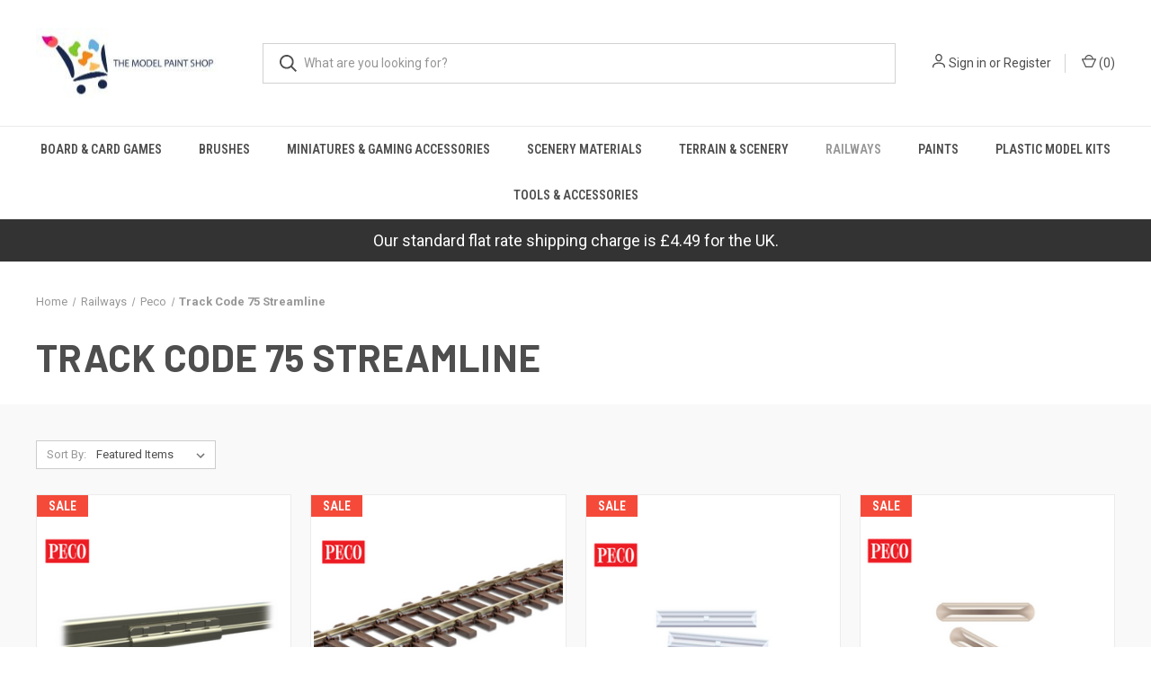

--- FILE ---
content_type: text/html; charset=UTF-8
request_url: https://themodelpaintshop.co.uk/peco/track-code-75-streamline/
body_size: 14685
content:



<!DOCTYPE html>
<html class="no-js" lang="en">
    <head>
        <title>Railways - Peco - Track Code 75 Streamline - The Model Paint Shop</title>
        <link rel="dns-prefetch preconnect" href="https://cdn11.bigcommerce.com/s-n4yqc5ps7b" crossorigin><link rel="dns-prefetch preconnect" href="https://fonts.googleapis.com/" crossorigin><link rel="dns-prefetch preconnect" href="https://fonts.gstatic.com/" crossorigin>
        <meta name="keywords" content="Tamiya, Vallejo, Humbrol, Model, Paint, Accessories, Tools, Aitfix, Trumpmeter, Rubicon, Games Workshop, Citadel, ICM, Revell"><link rel='canonical' href='https://themodelpaintshop.co.uk/peco/track-code-75-streamline/' /><meta name='platform' content='bigcommerce.stencil' />
        
        

        <link href="https://cdn11.bigcommerce.com/s-n4yqc5ps7b/product_images/paint-fav.png" rel="shortcut icon">
        <meta name="viewport" content="width=device-width, initial-scale=1, maximum-scale=1">

        <script nonce="">
            document.documentElement.className = document.documentElement.className.replace('no-js', 'js');
        </script>

        <script nonce="">
    function browserSupportsAllFeatures() {
        return window.Promise
            && window.fetch
            && window.URL
            && window.URLSearchParams
            && window.WeakMap
            // object-fit support
            && ('objectFit' in document.documentElement.style);
    }

    function loadScript(src) {
        var js = document.createElement('script');
        js.src = src;
        js.onerror = function () {
            console.error('Failed to load polyfill script ' + src);
        };
        document.head.appendChild(js);
    }

    if (!browserSupportsAllFeatures()) {
        loadScript('https://cdn11.bigcommerce.com/s-n4yqc5ps7b/stencil/fca74150-f0a6-013d-e67b-2e9e31b90141/e/6a54c2b0-9152-0139-b973-5273ac5aab0b/dist/theme-bundle.polyfills.js');
    }
</script>
        <script nonce="">window.consentManagerTranslations = `{"locale":"en","locales":{"consent_manager.data_collection_warning":"en","consent_manager.accept_all_cookies":"en","consent_manager.gdpr_settings":"en","consent_manager.data_collection_preferences":"en","consent_manager.manage_data_collection_preferences":"en","consent_manager.use_data_by_cookies":"en","consent_manager.data_categories_table":"en","consent_manager.allow":"en","consent_manager.accept":"en","consent_manager.deny":"en","consent_manager.dismiss":"en","consent_manager.reject_all":"en","consent_manager.category":"en","consent_manager.purpose":"en","consent_manager.functional_category":"en","consent_manager.functional_purpose":"en","consent_manager.analytics_category":"en","consent_manager.analytics_purpose":"en","consent_manager.targeting_category":"en","consent_manager.advertising_category":"en","consent_manager.advertising_purpose":"en","consent_manager.essential_category":"en","consent_manager.esential_purpose":"en","consent_manager.yes":"en","consent_manager.no":"en","consent_manager.not_available":"en","consent_manager.cancel":"en","consent_manager.save":"en","consent_manager.back_to_preferences":"en","consent_manager.close_without_changes":"en","consent_manager.unsaved_changes":"en","consent_manager.by_using":"en","consent_manager.agree_on_data_collection":"en","consent_manager.change_preferences":"en","consent_manager.cancel_dialog_title":"en","consent_manager.privacy_policy":"en","consent_manager.allow_category_tracking":"en","consent_manager.disallow_category_tracking":"en"},"translations":{"consent_manager.data_collection_warning":"We use cookies (and other similar technologies) to collect data to improve your shopping experience.","consent_manager.accept_all_cookies":"Accept All Cookies","consent_manager.gdpr_settings":"Settings","consent_manager.data_collection_preferences":"Website Data Collection Preferences","consent_manager.manage_data_collection_preferences":"Manage Website Data Collection Preferences","consent_manager.use_data_by_cookies":" uses data collected by cookies and JavaScript libraries to improve your shopping experience.","consent_manager.data_categories_table":"The table below outlines how we use this data by category. To opt out of a category of data collection, select 'No' and save your preferences.","consent_manager.allow":"Allow","consent_manager.accept":"Accept","consent_manager.deny":"Deny","consent_manager.dismiss":"Dismiss","consent_manager.reject_all":"Reject all","consent_manager.category":"Category","consent_manager.purpose":"Purpose","consent_manager.functional_category":"Functional","consent_manager.functional_purpose":"Enables enhanced functionality, such as videos and live chat. If you do not allow these, then some or all of these functions may not work properly.","consent_manager.analytics_category":"Analytics","consent_manager.analytics_purpose":"Provide statistical information on site usage, e.g., web analytics so we can improve this website over time.","consent_manager.targeting_category":"Targeting","consent_manager.advertising_category":"Advertising","consent_manager.advertising_purpose":"Used to create profiles or personalize content to enhance your shopping experience.","consent_manager.essential_category":"Essential","consent_manager.esential_purpose":"Essential for the site and any requested services to work, but do not perform any additional or secondary function.","consent_manager.yes":"Yes","consent_manager.no":"No","consent_manager.not_available":"N/A","consent_manager.cancel":"Cancel","consent_manager.save":"Save","consent_manager.back_to_preferences":"Back to Preferences","consent_manager.close_without_changes":"You have unsaved changes to your data collection preferences. Are you sure you want to close without saving?","consent_manager.unsaved_changes":"You have unsaved changes","consent_manager.by_using":"By using our website, you're agreeing to our","consent_manager.agree_on_data_collection":"By using our website, you're agreeing to the collection of data as described in our ","consent_manager.change_preferences":"You can change your preferences at any time","consent_manager.cancel_dialog_title":"Are you sure you want to cancel?","consent_manager.privacy_policy":"Privacy Policy","consent_manager.allow_category_tracking":"Allow [CATEGORY_NAME] tracking","consent_manager.disallow_category_tracking":"Disallow [CATEGORY_NAME] tracking"}}`;</script>

        <script nonce="">
            window.lazySizesConfig = window.lazySizesConfig || {};
            window.lazySizesConfig.loadMode = 1;
        </script>
        <script nonce="" async src="https://cdn11.bigcommerce.com/s-n4yqc5ps7b/stencil/fca74150-f0a6-013d-e67b-2e9e31b90141/e/6a54c2b0-9152-0139-b973-5273ac5aab0b/dist/theme-bundle.head_async.js"></script>
        
        <link href="https://fonts.googleapis.com/css?family=Roboto+Condensed:400,600%7CRoboto:400,700%7CBarlow:700&display=block" rel="stylesheet">
        
        <link rel="preload" href="https://cdn11.bigcommerce.com/s-n4yqc5ps7b/stencil/fca74150-f0a6-013d-e67b-2e9e31b90141/e/6a54c2b0-9152-0139-b973-5273ac5aab0b/dist/theme-bundle.font.js" as="script">
        <script nonce="" async src="https://cdn11.bigcommerce.com/s-n4yqc5ps7b/stencil/fca74150-f0a6-013d-e67b-2e9e31b90141/e/6a54c2b0-9152-0139-b973-5273ac5aab0b/dist/theme-bundle.font.js"></script>

        <link data-stencil-stylesheet href="https://cdn11.bigcommerce.com/s-n4yqc5ps7b/stencil/fca74150-f0a6-013d-e67b-2e9e31b90141/e/6a54c2b0-9152-0139-b973-5273ac5aab0b/css/theme-6ae1b2b0-bcbc-013e-95ab-3a4f2cb19a03.css" rel="stylesheet">

        <!-- Start Tracking Code for analytics_siteverification -->

<meta name="google-site-verification" content="IRBo-0C6mAavR5gYTD3ul76S7s1AmXD3MKbhjn_9sk0" />

<!-- End Tracking Code for analytics_siteverification -->


<script type="text/javascript" src="https://checkout-sdk.bigcommerce.com/v1/loader.js" defer ></script>
<script type="text/javascript">
var BCData = {};
</script>

<script nonce="">
(function () {
    var xmlHttp = new XMLHttpRequest();

    xmlHttp.open('POST', 'https://bes.gcp.data.bigcommerce.com/nobot');
    xmlHttp.setRequestHeader('Content-Type', 'application/json');
    xmlHttp.send('{"store_id":"1001536160","timezone_offset":"0.0","timestamp":"2026-01-31T23:22:31.06208500Z","visit_id":"e0f6f126-bf07-4cea-9816-87ecd7afdbe8","channel_id":1}');
})();
</script>

        

        <script nonce="">
            var theme_settings = {
                show_fast_cart: true,
                linksPerCol: 10,
            };
        </script>

        <link rel="preload" href="https://cdn11.bigcommerce.com/s-n4yqc5ps7b/stencil/fca74150-f0a6-013d-e67b-2e9e31b90141/e/6a54c2b0-9152-0139-b973-5273ac5aab0b/dist/theme-bundle.main.js" as="script">
    </head>
    <body>
        <svg data-src="https://cdn11.bigcommerce.com/s-n4yqc5ps7b/stencil/fca74150-f0a6-013d-e67b-2e9e31b90141/e/6a54c2b0-9152-0139-b973-5273ac5aab0b/img/icon-sprite.svg" class="icons-svg-sprite"></svg>

        <header class="header" role="banner">
    <a href="#" class="mobileMenu-toggle" data-mobile-menu-toggle="menu">
        <span class="mobileMenu-toggleIcon"></span>
    </a>

    <div class="header-logo--wrap">
        <div class="header-logo">
            
            <div class="logo-and-toggle">
                <div class="desktopMenu-toggle">
                    <a href="javascript:void(0);" class="mobileMenu-toggle">
                        <span class="mobileMenu-toggleIcon"></span>
                    </a>
                </div>
                
                    <div class="logo-wrap"><a href="https://themodelpaintshop.co.uk/" class="header-logo__link" data-header-logo-link>
        <div class="header-logo-image-container">
            <img class="header-logo-image"
                 src="https://cdn11.bigcommerce.com/s-n4yqc5ps7b/images/stencil/203x77/the-model-paint-shop-logo_1644925749__54018.original.jpg"
                 srcset="https://cdn11.bigcommerce.com/s-n4yqc5ps7b/images/stencil/222x100/the-model-paint-shop-logo_1644925749__54018.original.jpg"
                 alt="The Model Paint Shop"
                 title="The Model Paint Shop">
        </div>
</a>
</div>
            </div>
            
            <div class="quickSearchWrap" id="quickSearch" aria-hidden="true" tabindex="-1" data-prevent-quick-search-close>
                <div>
    <!-- snippet location forms_search -->
    <form class="form" action="/search.php">
        <fieldset class="form-fieldset">
            <div class="form-field">
                <label class="is-srOnly" for="search_query">Search</label>
                <input class="form-input" data-search-quick name="search_query" id="search_query" data-error-message="Search field cannot be empty." placeholder="What are you looking for?" autocomplete="off">
                <button type="submit" class="form-button">
                    <i class="icon" aria-hidden="true">
                        <svg><use xlink:href="#icon-search" /></svg>
                    </i>
                </button>
            </div>
        </fieldset>
    </form>
    <section class="quickSearchResults" data-bind="html: results"></section>
    <p role="status"
       aria-live="polite"
       class="aria-description--hidden"
       data-search-aria-message-predefined-text="product results for"
    ></p>
</div>
            </div>
            <div class="navUser-wrap">
                <nav class="navUser">
    <ul class="navUser-section navUser-section--alt">
        <li class="navUser-item navUser-item--account">
            <i class="icon" aria-hidden="true">
                <svg><use xlink:href="#icon-user" /></svg>
            </i>
                <a class="navUser-action"
                   href="/login.php"
                   aria-label="Sign in"
                >
                    Sign in
                </a>
                    <span>or</span> <a class="navUser-action" href="/login.php?action&#x3D;create_account">Register</a>
        </li>
                <li class="navUser-item navUser-item--mobile-search">
            <i class="icon" aria-hidden="true">
                <svg><use xlink:href="#icon-search" /></svg>
            </i>
        </li>
        <li class="navUser-item navUser-item--cart">
            <a
                class="navUser-action"
                data-cart-preview
                data-dropdown="cart-preview-dropdown"
                data-options="align:right"
                href="/cart.php"
                aria-label="Cart with 0 items"
            >
                <i class="icon" aria-hidden="true">
                    <svg><use xlink:href="#icon-cart" /></svg>
                </i>
                (<span class=" cart-quantity"></span>)
            </a>

            <div class="dropdown-menu" id="cart-preview-dropdown" data-dropdown-content aria-hidden="true"></div>
        </li>
    </ul>
</nav>
            </div>
        </div>
    </div>

    <div class="navPages-container" id="menu" data-menu>
        <span class="mobile-closeNav">
    <i class="icon" aria-hidden="true">
        <svg><use xlink:href="#icon-close-large" /></svg>
    </i>
    close
</span>
<nav class="navPages">
    <ul class="navPages-list navPages-list--user 5765697a656e20596f756e67">
            <li class="navPages-item">
                <i class="icon" aria-hidden="true">
                    <svg><use xlink:href="#icon-user" /></svg>
                </i>
                <a class="navPages-action" href="/login.php">Sign in</a>
                    or
                    <a class="navPages-action"
                       href="/login.php?action&#x3D;create_account"
                       aria-label="Register"
                    >
                        Register
                    </a>
            </li>
    </ul>
    <ul class="navPages-list navPages-mega navPages-mainNav">
            <li class="navPages-item">
                <a class="navPages-action has-subMenu"
   href="https://themodelpaintshop.co.uk/board-card-games/"
   data-collapsible="navPages-375"
>
    Board &amp; Card Games
    <i class="icon navPages-action-moreIcon" aria-hidden="true">
        <svg><use xlink:href="#icon-chevron-down" /></svg>
    </i>
</a>
<div class="column-menu navPage-subMenu" id="navPages-375" aria-hidden="true" tabindex="-1">
    <ul class="navPage-subMenu-list">
            <li class="navPage-subMenu-item">
                <i class="icon navPages-action-moreIcon" aria-hidden="true"><svg><use xlink:href="#icon-chevron-right" /></svg></i>
                <a class="navPage-subMenu-action navPages-action" href="https://themodelpaintshop.co.uk/board-card-games/board-games/">Board Games</a>
                
            </li>
            <li class="navPage-subMenu-item">
                <i class="icon navPages-action-moreIcon" aria-hidden="true"><svg><use xlink:href="#icon-chevron-right" /></svg></i>
                <a class="navPage-subMenu-action navPages-action" href="https://themodelpaintshop.co.uk/board-card-games/card-games/">Card Games</a>
                
            </li>
    </ul>
</div>
            </li>
            <li class="navPages-item">
                <a class="navPages-action has-subMenu"
   href="https://themodelpaintshop.co.uk/brushes/"
   data-collapsible="navPages-226"
>
    Brushes
    <i class="icon navPages-action-moreIcon" aria-hidden="true">
        <svg><use xlink:href="#icon-chevron-down" /></svg>
    </i>
</a>
<div class="column-menu navPage-subMenu" id="navPages-226" aria-hidden="true" tabindex="-1">
    <ul class="navPage-subMenu-list">
            <li class="navPage-subMenu-item">
                <i class="icon navPages-action-moreIcon" aria-hidden="true"><svg><use xlink:href="#icon-chevron-right" /></svg></i>
                <a class="navPage-subMenu-action navPages-action" href="https://themodelpaintshop.co.uk/brushes/citadel/">Citadel</a>
                
            </li>
            <li class="navPage-subMenu-item">
                <i class="icon navPages-action-moreIcon" aria-hidden="true"><svg><use xlink:href="#icon-chevron-right" /></svg></i>
                <a class="navPage-subMenu-action navPages-action" href="https://themodelpaintshop.co.uk/brushes/humbrol/">Humbrol</a>
                    <i class="icon navPages-action-moreIcon navPages-action-closed" aria-hidden="true"><svg><use xlink:href="#icon-plus" /></svg></i>
                    <i class="icon navPages-action-moreIcon navPages-action-open" aria-hidden="true"><svg><use xlink:href="#icon-minus" /></svg></i>
                
            </li>
                    <li class="navPage-childList-item">
                        <a class="navPage-childList-action navPages-action" href="https://themodelpaintshop.co.uk/brushes/humbrol/coloro/">Coloro</a>
                    </li>
                    <li class="navPage-childList-item">
                        <a class="navPage-childList-action navPages-action" href="https://themodelpaintshop.co.uk/brushes/humbrol/evoco/">Evoco</a>
                    </li>
                    <li class="navPage-childList-item">
                        <a class="navPage-childList-action navPages-action" href="https://themodelpaintshop.co.uk/brushes/humbrol/palpo/">Palpo</a>
                    </li>
            <li class="navPage-subMenu-item">
                <i class="icon navPages-action-moreIcon" aria-hidden="true"><svg><use xlink:href="#icon-chevron-right" /></svg></i>
                <a class="navPage-subMenu-action navPages-action" href="https://themodelpaintshop.co.uk/brushes/major-brushes/">Major Brushes</a>
                
            </li>
            <li class="navPage-subMenu-item">
                <i class="icon navPages-action-moreIcon" aria-hidden="true"><svg><use xlink:href="#icon-chevron-right" /></svg></i>
                <a class="navPage-subMenu-action navPages-action" href="https://themodelpaintshop.co.uk/brushes/revell/">Revell</a>
                    <i class="icon navPages-action-moreIcon navPages-action-closed" aria-hidden="true"><svg><use xlink:href="#icon-plus" /></svg></i>
                    <i class="icon navPages-action-moreIcon navPages-action-open" aria-hidden="true"><svg><use xlink:href="#icon-minus" /></svg></i>
                
            </li>
                    <li class="navPage-childList-item">
                        <a class="navPage-childList-action navPages-action" href="https://themodelpaintshop.co.uk/brushes/revell/luxus/">Luxus</a>
                    </li>
                    <li class="navPage-childList-item">
                        <a class="navPage-childList-action navPages-action" href="https://themodelpaintshop.co.uk/brushes/revell/standard/">Standard</a>
                    </li>
            <li class="navPage-subMenu-item">
                <i class="icon navPages-action-moreIcon" aria-hidden="true"><svg><use xlink:href="#icon-chevron-right" /></svg></i>
                <a class="navPage-subMenu-action navPages-action" href="https://themodelpaintshop.co.uk/brushes/tamiya/">Tamiya</a>
                
            </li>
    </ul>
</div>
            </li>
            <li class="navPages-item">
                <a class="navPages-action has-subMenu"
   href="https://themodelpaintshop.co.uk/miniatures-gaming-accessories/"
   data-collapsible="navPages-305"
>
    Miniatures &amp; Gaming Accessories
    <i class="icon navPages-action-moreIcon" aria-hidden="true">
        <svg><use xlink:href="#icon-chevron-down" /></svg>
    </i>
</a>
<div class="column-menu navPage-subMenu" id="navPages-305" aria-hidden="true" tabindex="-1">
    <ul class="navPage-subMenu-list">
            <li class="navPage-subMenu-item">
                <i class="icon navPages-action-moreIcon" aria-hidden="true"><svg><use xlink:href="#icon-chevron-right" /></svg></i>
                <a class="navPage-subMenu-action navPages-action" href="https://themodelpaintshop.co.uk/miniatures-gaming-accessories/28mm-fantasy-miniatures/">28mm Fantasy Miniatures</a>
                    <i class="icon navPages-action-moreIcon navPages-action-closed" aria-hidden="true"><svg><use xlink:href="#icon-plus" /></svg></i>
                    <i class="icon navPages-action-moreIcon navPages-action-open" aria-hidden="true"><svg><use xlink:href="#icon-minus" /></svg></i>
                
            </li>
                    <li class="navPage-childList-item">
                        <a class="navPage-childList-action navPages-action" href="https://themodelpaintshop.co.uk/miniatures-gaming-accessories/28mm-fantasy-miniatures/army-set/">Army Set</a>
                    </li>
                    <li class="navPage-childList-item">
                        <a class="navPage-childList-action navPages-action" href="https://themodelpaintshop.co.uk/miniatures-gaming-accessories/28mm-fantasy-miniatures/fantasy-football/">Fantasy Football</a>
                    </li>
                    <li class="navPage-childList-item">
                        <a class="navPage-childList-action navPages-action" href="https://themodelpaintshop.co.uk/miniatures-gaming-accessories/28mm-fantasy-miniatures/heroes/">Heroes</a>
                    </li>
                    <li class="navPage-childList-item">
                        <a class="navPage-childList-action navPages-action" href="https://themodelpaintshop.co.uk/miniatures-gaming-accessories/28mm-fantasy-miniatures/monsters-heavies/">Monsters &amp; Heavies</a>
                    </li>
                    <li class="navPage-childList-item">
                        <a class="navPage-childList-action navPages-action" href="https://themodelpaintshop.co.uk/miniatures-gaming-accessories/28mm-fantasy-miniatures/troops/">Troops</a>
                    </li>
            <li class="navPage-subMenu-item">
                <i class="icon navPages-action-moreIcon" aria-hidden="true"><svg><use xlink:href="#icon-chevron-right" /></svg></i>
                <a class="navPage-subMenu-action navPages-action" href="https://themodelpaintshop.co.uk/miniatures-gaming-accessories/28mm-miniatures/">28mm Miniatures</a>
                    <i class="icon navPages-action-moreIcon navPages-action-closed" aria-hidden="true"><svg><use xlink:href="#icon-plus" /></svg></i>
                    <i class="icon navPages-action-moreIcon navPages-action-open" aria-hidden="true"><svg><use xlink:href="#icon-minus" /></svg></i>
                
            </li>
                    <li class="navPage-childList-item">
                        <a class="navPage-childList-action navPages-action" href="https://themodelpaintshop.co.uk/miniatures-gaming-accessories/28mm-miniatures/adventurers/">Adventurers</a>
                    </li>
                    <li class="navPage-childList-item">
                        <a class="navPage-childList-action navPages-action" href="https://themodelpaintshop.co.uk/miniatures-gaming-accessories/28mm-miniatures/enforcers/">Enforcers</a>
                    </li>
                    <li class="navPage-childList-item">
                        <a class="navPage-childList-action navPages-action" href="https://themodelpaintshop.co.uk/miniatures-gaming-accessories/28mm-miniatures/goblins/">Goblins</a>
                    </li>
                    <li class="navPage-childList-item">
                        <a class="navPage-childList-action navPages-action" href="https://themodelpaintshop.co.uk/miniatures-gaming-accessories/28mm-miniatures/mantids/">Mantids</a>
                    </li>
                    <li class="navPage-childList-item">
                        <a class="navPage-childList-action navPages-action" href="https://themodelpaintshop.co.uk/miniatures-gaming-accessories/28mm-miniatures/renegades/">Renegades</a>
                    </li>
            <li class="navPage-subMenu-item">
                <i class="icon navPages-action-moreIcon" aria-hidden="true"><svg><use xlink:href="#icon-chevron-right" /></svg></i>
                <a class="navPage-subMenu-action navPages-action" href="https://themodelpaintshop.co.uk/miniatures-gaming-accessories/28mm-sci-fi-miniatures/">28mm Sci Fi Miniatures</a>
                    <i class="icon navPages-action-moreIcon navPages-action-closed" aria-hidden="true"><svg><use xlink:href="#icon-plus" /></svg></i>
                    <i class="icon navPages-action-moreIcon navPages-action-open" aria-hidden="true"><svg><use xlink:href="#icon-minus" /></svg></i>
                
            </li>
                    <li class="navPage-childList-item">
                        <a class="navPage-childList-action navPages-action" href="https://themodelpaintshop.co.uk/miniatures-gaming-accessories/28mm-sci-fi-miniatures/troops/">Troops</a>
                    </li>
            <li class="navPage-subMenu-item">
                <i class="icon navPages-action-moreIcon" aria-hidden="true"><svg><use xlink:href="#icon-chevron-right" /></svg></i>
                <a class="navPage-subMenu-action navPages-action" href="https://themodelpaintshop.co.uk/miniatures-gaming-accessories/gaming-accessories/">Gaming Accessories</a>
                
            </li>
            <li class="navPage-subMenu-item">
                <i class="icon navPages-action-moreIcon" aria-hidden="true"><svg><use xlink:href="#icon-chevron-right" /></svg></i>
                <a class="navPage-subMenu-action navPages-action" href="https://themodelpaintshop.co.uk/miniatures-gaming-accessories/miniature-bases/">Miniature Bases</a>
                    <i class="icon navPages-action-moreIcon navPages-action-closed" aria-hidden="true"><svg><use xlink:href="#icon-plus" /></svg></i>
                    <i class="icon navPages-action-moreIcon navPages-action-open" aria-hidden="true"><svg><use xlink:href="#icon-minus" /></svg></i>
                
            </li>
                    <li class="navPage-childList-item">
                        <a class="navPage-childList-action navPages-action" href="https://themodelpaintshop.co.uk/miniatures-gaming-accessories/miniature-bases/mdf-bases/">MDF Bases</a>
                    </li>
                    <li class="navPage-childList-item">
                        <a class="navPage-childList-action navPages-action" href="https://themodelpaintshop.co.uk/miniatures-gaming-accessories/miniature-bases/resin-bases/">Resin Bases</a>
                    </li>
            <li class="navPage-subMenu-item">
                <i class="icon navPages-action-moreIcon" aria-hidden="true"><svg><use xlink:href="#icon-chevron-right" /></svg></i>
                <a class="navPage-subMenu-action navPages-action" href="https://themodelpaintshop.co.uk/miniatures-gaming-accessories/miniature-sets/">Miniature Sets</a>
                
            </li>
            <li class="navPage-subMenu-item">
                <i class="icon navPages-action-moreIcon" aria-hidden="true"><svg><use xlink:href="#icon-chevron-right" /></svg></i>
                <a class="navPage-subMenu-action navPages-action" href="https://themodelpaintshop.co.uk/miniatures-gaming-accessories/single-miniatures/">Single Miniatures</a>
                
            </li>
    </ul>
</div>
            </li>
            <li class="navPages-item">
                <a class="navPages-action has-subMenu"
   href="https://themodelpaintshop.co.uk/scenery-materials/"
   data-collapsible="navPages-338"
>
    Scenery Materials
    <i class="icon navPages-action-moreIcon" aria-hidden="true">
        <svg><use xlink:href="#icon-chevron-down" /></svg>
    </i>
</a>
<div class="column-menu navPage-subMenu" id="navPages-338" aria-hidden="true" tabindex="-1">
    <ul class="navPage-subMenu-list">
            <li class="navPage-subMenu-item">
                <i class="icon navPages-action-moreIcon" aria-hidden="true"><svg><use xlink:href="#icon-chevron-right" /></svg></i>
                <a class="navPage-subMenu-action navPages-action" href="https://themodelpaintshop.co.uk/scenery-materials/basing-kits/">Basing Kits</a>
                
            </li>
            <li class="navPage-subMenu-item">
                <i class="icon navPages-action-moreIcon" aria-hidden="true"><svg><use xlink:href="#icon-chevron-right" /></svg></i>
                <a class="navPage-subMenu-action navPages-action" href="https://themodelpaintshop.co.uk/scenery-materials/basing-materials/">Basing Materials</a>
                
            </li>
            <li class="navPage-subMenu-item">
                <i class="icon navPages-action-moreIcon" aria-hidden="true"><svg><use xlink:href="#icon-chevron-right" /></svg></i>
                <a class="navPage-subMenu-action navPages-action" href="https://themodelpaintshop.co.uk/scenery-materials/grass-vegetation/">Grass &amp; Vegetation</a>
                    <i class="icon navPages-action-moreIcon navPages-action-closed" aria-hidden="true"><svg><use xlink:href="#icon-plus" /></svg></i>
                    <i class="icon navPages-action-moreIcon navPages-action-open" aria-hidden="true"><svg><use xlink:href="#icon-minus" /></svg></i>
                
            </li>
                    <li class="navPage-childList-item">
                        <a class="navPage-childList-action navPages-action" href="https://themodelpaintshop.co.uk/scenery-materials/grass-vegetation/grass-tufts/">Grass Tufts</a>
                    </li>
                    <li class="navPage-childList-item">
                        <a class="navPage-childList-action navPages-action" href="https://themodelpaintshop.co.uk/scenery-materials/grass-vegetation/model-lichen/">Model Lichen</a>
                    </li>
                    <li class="navPage-childList-item">
                        <a class="navPage-childList-action navPages-action" href="https://themodelpaintshop.co.uk/scenery-materials/grass-vegetation/static-grass/">Static Grass</a>
                    </li>
            <li class="navPage-subMenu-item">
                <i class="icon navPages-action-moreIcon" aria-hidden="true"><svg><use xlink:href="#icon-chevron-right" /></svg></i>
                <a class="navPage-subMenu-action navPages-action" href="https://themodelpaintshop.co.uk/scenery-materials/mud-water/">Mud &amp; Water</a>
                    <i class="icon navPages-action-moreIcon navPages-action-closed" aria-hidden="true"><svg><use xlink:href="#icon-plus" /></svg></i>
                    <i class="icon navPages-action-moreIcon navPages-action-open" aria-hidden="true"><svg><use xlink:href="#icon-minus" /></svg></i>
                
            </li>
                    <li class="navPage-childList-item">
                        <a class="navPage-childList-action navPages-action" href="https://themodelpaintshop.co.uk/scenery-materials/mud-water/model-muds/">Model Muds</a>
                    </li>
                    <li class="navPage-childList-item">
                        <a class="navPage-childList-action navPages-action" href="https://themodelpaintshop.co.uk/scenery-materials/mud-water/model-water/">Model Water</a>
                    </li>
    </ul>
</div>
            </li>
            <li class="navPages-item">
                <a class="navPages-action has-subMenu"
   href="https://themodelpaintshop.co.uk/terrain-scenery/"
   data-collapsible="navPages-295"
>
    Terrain &amp; Scenery
    <i class="icon navPages-action-moreIcon" aria-hidden="true">
        <svg><use xlink:href="#icon-chevron-down" /></svg>
    </i>
</a>
<div class="column-menu navPage-subMenu" id="navPages-295" aria-hidden="true" tabindex="-1">
    <ul class="navPage-subMenu-list">
            <li class="navPage-subMenu-item">
                <i class="icon navPages-action-moreIcon" aria-hidden="true"><svg><use xlink:href="#icon-chevron-right" /></svg></i>
                <a class="navPage-subMenu-action navPages-action" href="https://themodelpaintshop.co.uk/terrain-scenery/28mm-fantasy-terrain/">28mm Fantasy Terrain</a>
                    <i class="icon navPages-action-moreIcon navPages-action-closed" aria-hidden="true"><svg><use xlink:href="#icon-plus" /></svg></i>
                    <i class="icon navPages-action-moreIcon navPages-action-open" aria-hidden="true"><svg><use xlink:href="#icon-minus" /></svg></i>
                
            </li>
                    <li class="navPage-childList-item">
                        <a class="navPage-childList-action navPages-action" href="https://themodelpaintshop.co.uk/terrain-scenery/28mm-fantasy-terrain/complete-sets/">Complete Sets</a>
                    </li>
                    <li class="navPage-childList-item">
                        <a class="navPage-childList-action navPages-action" href="https://themodelpaintshop.co.uk/terrain-scenery/28mm-fantasy-terrain/mdf/">MDF</a>
                    </li>
                    <li class="navPage-childList-item">
                        <a class="navPage-childList-action navPages-action" href="https://themodelpaintshop.co.uk/terrain-scenery/28mm-fantasy-terrain/resin/">Resin</a>
                    </li>
            <li class="navPage-subMenu-item">
                <i class="icon navPages-action-moreIcon" aria-hidden="true"><svg><use xlink:href="#icon-chevron-right" /></svg></i>
                <a class="navPage-subMenu-action navPages-action" href="https://themodelpaintshop.co.uk/terrain-scenery/28mm-sci-fi-terrain/">28mm Sci-Fi Terrain</a>
                    <i class="icon navPages-action-moreIcon navPages-action-closed" aria-hidden="true"><svg><use xlink:href="#icon-plus" /></svg></i>
                    <i class="icon navPages-action-moreIcon navPages-action-open" aria-hidden="true"><svg><use xlink:href="#icon-minus" /></svg></i>
                
            </li>
                    <li class="navPage-childList-item">
                        <a class="navPage-childList-action navPages-action" href="https://themodelpaintshop.co.uk/terrain-scenery/28mm-sci-fi-terrain/complete-sets/">Complete Sets</a>
                    </li>
                    <li class="navPage-childList-item">
                        <a class="navPage-childList-action navPages-action" href="https://themodelpaintshop.co.uk/terrain-scenery/28mm-sci-fi-terrain/mdf/">MDF</a>
                    </li>
                    <li class="navPage-childList-item">
                        <a class="navPage-childList-action navPages-action" href="https://themodelpaintshop.co.uk/terrain-scenery/28mm-sci-fi-terrain/resin/">Resin</a>
                    </li>
            <li class="navPage-subMenu-item">
                <i class="icon navPages-action-moreIcon" aria-hidden="true"><svg><use xlink:href="#icon-chevron-right" /></svg></i>
                <a class="navPage-subMenu-action navPages-action" href="https://themodelpaintshop.co.uk/terrain-scenery/brands/">Brands</a>
                    <i class="icon navPages-action-moreIcon navPages-action-closed" aria-hidden="true"><svg><use xlink:href="#icon-plus" /></svg></i>
                    <i class="icon navPages-action-moreIcon navPages-action-open" aria-hidden="true"><svg><use xlink:href="#icon-minus" /></svg></i>
                
            </li>
                    <li class="navPage-childList-item">
                        <a class="navPage-childList-action navPages-action" href="https://themodelpaintshop.co.uk/terrain-scenery/brands/battle-bocage/">Battle Bocage</a>
                    </li>
                    <li class="navPage-childList-item">
                        <a class="navPage-childList-action navPages-action" href="https://themodelpaintshop.co.uk/terrain-scenery/brands/fantasy-village/">Fantasy Village</a>
                    </li>
                    <li class="navPage-childList-item">
                        <a class="navPage-childList-action navPages-action" href="https://themodelpaintshop.co.uk/terrain-scenery/brands/industry-of-war/">Industry Of War</a>
                    </li>
                    <li class="navPage-childList-item">
                        <a class="navPage-childList-action navPages-action" href="https://themodelpaintshop.co.uk/terrain-scenery/brands/jungle-warfare/">Jungle Warfare</a>
                    </li>
                    <li class="navPage-childList-item">
                        <a class="navPage-childList-action navPages-action" href="https://themodelpaintshop.co.uk/terrain-scenery/brands/medieval-siege/">Medieval Siege</a>
                    </li>
                    <li class="navPage-childList-item">
                        <a class="navPage-childList-action navPages-action" href="https://themodelpaintshop.co.uk/terrain-scenery/brands/medieval-town/">Medieval Town</a>
                    </li>
                    <li class="navPage-childList-item">
                        <a class="navPage-childList-action navPages-action" href="https://themodelpaintshop.co.uk/terrain-scenery/brands/trench-system/">Trench System</a>
                    </li>
                    <li class="navPage-childList-item">
                        <a class="navPage-childList-action navPages-action" href="https://themodelpaintshop.co.uk/terrain-scenery/brands/war-torn-city/">War-Torn City</a>
                    </li>
                    <li class="navPage-childList-item">
                        <a class="navPage-childList-action navPages-action" href="https://themodelpaintshop.co.uk/terrain-scenery/brands/wild-west/">Wild West</a>
                    </li>
                    <li class="navPage-childList-item">
                        <a class="navPage-childList-action navPages-action" href="https://themodelpaintshop.co.uk/terrain-scenery/brands/world-at-war/">World At War</a>
                    </li>
            <li class="navPage-subMenu-item">
                <i class="icon navPages-action-moreIcon" aria-hidden="true"><svg><use xlink:href="#icon-chevron-right" /></svg></i>
                <a class="navPage-subMenu-action navPages-action" href="https://themodelpaintshop.co.uk/terrain-scenery/extras/">Extras</a>
                    <i class="icon navPages-action-moreIcon navPages-action-closed" aria-hidden="true"><svg><use xlink:href="#icon-plus" /></svg></i>
                    <i class="icon navPages-action-moreIcon navPages-action-open" aria-hidden="true"><svg><use xlink:href="#icon-minus" /></svg></i>
                
            </li>
                    <li class="navPage-childList-item">
                        <a class="navPage-childList-action navPages-action" href="https://themodelpaintshop.co.uk/terrain-scenery/extras/misc/">Misc</a>
                    </li>
                    <li class="navPage-childList-item">
                        <a class="navPage-childList-action navPages-action" href="https://themodelpaintshop.co.uk/terrain-scenery/extras/roads/">Roads</a>
                    </li>
                    <li class="navPage-childList-item">
                        <a class="navPage-childList-action navPages-action" href="https://themodelpaintshop.co.uk/terrain-scenery/extras/walls-fences/">Walls &amp; Fences</a>
                    </li>
            <li class="navPage-subMenu-item">
                <i class="icon navPages-action-moreIcon" aria-hidden="true"><svg><use xlink:href="#icon-chevron-right" /></svg></i>
                <a class="navPage-subMenu-action navPages-action" href="https://themodelpaintshop.co.uk/terrain-scenery/historical-terrain/">Historical Terrain</a>
                    <i class="icon navPages-action-moreIcon navPages-action-closed" aria-hidden="true"><svg><use xlink:href="#icon-plus" /></svg></i>
                    <i class="icon navPages-action-moreIcon navPages-action-open" aria-hidden="true"><svg><use xlink:href="#icon-minus" /></svg></i>
                
            </li>
                    <li class="navPage-childList-item">
                        <a class="navPage-childList-action navPages-action" href="https://themodelpaintshop.co.uk/terrain-scenery/historical-terrain/complete-sets/">Complete Sets</a>
                    </li>
                    <li class="navPage-childList-item">
                        <a class="navPage-childList-action navPages-action" href="https://themodelpaintshop.co.uk/terrain-scenery/historical-terrain/mdf/">MDF</a>
                    </li>
                    <li class="navPage-childList-item">
                        <a class="navPage-childList-action navPages-action" href="https://themodelpaintshop.co.uk/terrain-scenery/historical-terrain/resin/">Resin</a>
                    </li>
    </ul>
</div>
            </li>
            <li class="navPages-item">
                <a class="navPages-action has-subMenu activePage"
   href="https://themodelpaintshop.co.uk/railways/"
   data-collapsible="navPages-204"
>
    Railways
    <i class="icon navPages-action-moreIcon" aria-hidden="true">
        <svg><use xlink:href="#icon-chevron-down" /></svg>
    </i>
</a>
<div class="column-menu navPage-subMenu" id="navPages-204" aria-hidden="true" tabindex="-1">
    <ul class="navPage-subMenu-list">
            <li class="navPage-subMenu-item">
                <i class="icon navPages-action-moreIcon" aria-hidden="true"><svg><use xlink:href="#icon-chevron-right" /></svg></i>
                <a class="navPage-subMenu-action navPages-action" href="https://themodelpaintshop.co.uk/railways/cork/">Cork</a>
                
            </li>
            <li class="navPage-subMenu-item">
                <i class="icon navPages-action-moreIcon" aria-hidden="true"><svg><use xlink:href="#icon-chevron-right" /></svg></i>
                <a class="navPage-subMenu-action navPages-action" href="https://themodelpaintshop.co.uk/railways/hornby/">Hornby</a>
                    <i class="icon navPages-action-moreIcon navPages-action-closed" aria-hidden="true"><svg><use xlink:href="#icon-plus" /></svg></i>
                    <i class="icon navPages-action-moreIcon navPages-action-open" aria-hidden="true"><svg><use xlink:href="#icon-minus" /></svg></i>
                
            </li>
                    <li class="navPage-childList-item">
                        <a class="navPage-childList-action navPages-action" href="https://themodelpaintshop.co.uk/railways/hornby/oo-gauge/">OO Gauge</a>
                    </li>
                    <li class="navPage-childList-item">
                        <a class="navPage-childList-action navPages-action" href="https://themodelpaintshop.co.uk/railways/hornby/tt-120/">TT:120</a>
                    </li>
            <li class="navPage-subMenu-item">
                <i class="icon navPages-action-moreIcon" aria-hidden="true"><svg><use xlink:href="#icon-chevron-right" /></svg></i>
                <a class="navPage-subMenu-action navPages-action" href="https://themodelpaintshop.co.uk/railways/wills-kits/">Wills Kits</a>
                
            </li>
            <li class="navPage-subMenu-item">
                <i class="icon navPages-action-moreIcon" aria-hidden="true"><svg><use xlink:href="#icon-chevron-right" /></svg></i>
                <a class="navPage-subMenu-action navPages-action" href="https://themodelpaintshop.co.uk/railways/wwscenics/">WWScenics</a>
                
            </li>
            <li class="navPage-subMenu-item">
                <i class="icon navPages-action-moreIcon" aria-hidden="true"><svg><use xlink:href="#icon-chevron-right" /></svg></i>
                <a class="navPage-subMenu-action navPages-action" href="https://themodelpaintshop.co.uk/modeltech/">ModelTech</a>
                    <i class="icon navPages-action-moreIcon navPages-action-closed" aria-hidden="true"><svg><use xlink:href="#icon-plus" /></svg></i>
                    <i class="icon navPages-action-moreIcon navPages-action-open" aria-hidden="true"><svg><use xlink:href="#icon-minus" /></svg></i>
                
            </li>
                    <li class="navPage-childList-item">
                        <a class="navPage-childList-action navPages-action" href="https://themodelpaintshop.co.uk/modeltech/ho-oo/">HO / OO</a>
                    </li>
                    <li class="navPage-childList-item">
                        <a class="navPage-childList-action navPages-action" href="https://themodelpaintshop.co.uk/modeltech/n-gauge/">N Gauge</a>
                    </li>
                    <li class="navPage-childList-item">
                        <a class="navPage-childList-action navPages-action" href="https://themodelpaintshop.co.uk/modeltech/o-gauge/">O Gauge</a>
                    </li>
                    <li class="navPage-childList-item">
                        <a class="navPage-childList-action navPages-action" href="https://themodelpaintshop.co.uk/modeltech/oo-gauge/">OO Gauge</a>
                    </li>
                    <li class="navPage-childList-item">
                        <a class="navPage-childList-action navPages-action" href="https://themodelpaintshop.co.uk/modeltech/railways/oo9-gauge/">OO9 Gauge</a>
                    </li>
                    <li class="navPage-childList-item">
                        <a class="navPage-childList-action navPages-action" href="https://themodelpaintshop.co.uk/modeltech/railways/tt120-gauge/">TT120 Gauge</a>
                    </li>
            <li class="navPage-subMenu-item">
                <i class="icon navPages-action-moreIcon" aria-hidden="true"><svg><use xlink:href="#icon-chevron-right" /></svg></i>
                <a class="navPage-subMenu-action navPages-action activePage" href="https://themodelpaintshop.co.uk/peco/">Peco</a>
                    <i class="icon navPages-action-moreIcon navPages-action-closed" aria-hidden="true"><svg><use xlink:href="#icon-plus" /></svg></i>
                    <i class="icon navPages-action-moreIcon navPages-action-open" aria-hidden="true"><svg><use xlink:href="#icon-minus" /></svg></i>
                
            </li>
                    <li class="navPage-childList-item">
                        <a class="navPage-childList-action navPages-action" href="https://themodelpaintshop.co.uk/peco/code-80/">Code 80</a>
                    </li>
                    <li class="navPage-childList-item">
                        <a class="navPage-childList-action navPages-action" href="https://themodelpaintshop.co.uk/peco/n-gauge/">N Gauge</a>
                    </li>
                    <li class="navPage-childList-item">
                        <a class="navPage-childList-action navPages-action" href="https://themodelpaintshop.co.uk/peco/railways/oo-ho-set-track/">OO/HO Set Track</a>
                    </li>
                    <li class="navPage-childList-item">
                        <a class="navPage-childList-action navPages-action" href="https://themodelpaintshop.co.uk/peco/streamline-oo-ho/">Streamline OO/HO</a>
                    </li>
                    <li class="navPage-childList-item">
                        <a class="navPage-childList-action navPages-action" href="https://themodelpaintshop.co.uk/peco/track-code-100-streamline/">Track - Code 100 Streamline</a>
                    </li>
                    <li class="navPage-childList-item">
                        <a class="navPage-childList-action navPages-action activePage" href="https://themodelpaintshop.co.uk/peco/track-code-75-streamline/">Track Code 75 Streamline</a>
                    </li>
    </ul>
</div>
            </li>
            <li class="navPages-item">
                <a class="navPages-action has-subMenu"
   href="https://themodelpaintshop.co.uk/paints/"
   data-collapsible="navPages-170"
>
    Paints
    <i class="icon navPages-action-moreIcon" aria-hidden="true">
        <svg><use xlink:href="#icon-chevron-down" /></svg>
    </i>
</a>
<div class="column-menu navPage-subMenu" id="navPages-170" aria-hidden="true" tabindex="-1">
    <ul class="navPage-subMenu-list">
            <li class="navPage-subMenu-item">
                <i class="icon navPages-action-moreIcon" aria-hidden="true"><svg><use xlink:href="#icon-chevron-right" /></svg></i>
                <a class="navPage-subMenu-action navPages-action" href="https://themodelpaintshop.co.uk/paints/acrylic-paint-sets/">Acrylic Paint Sets</a>
                
            </li>
            <li class="navPage-subMenu-item">
                <i class="icon navPages-action-moreIcon" aria-hidden="true"><svg><use xlink:href="#icon-chevron-right" /></svg></i>
                <a class="navPage-subMenu-action navPages-action" href="https://themodelpaintshop.co.uk/paints/ammo-panel-line-wash/">Ammo - Panel Line Wash</a>
                
            </li>
            <li class="navPage-subMenu-item">
                <i class="icon navPages-action-moreIcon" aria-hidden="true"><svg><use xlink:href="#icon-chevron-right" /></svg></i>
                <a class="navPage-subMenu-action navPages-action" href="https://themodelpaintshop.co.uk/paints/ammo-rail-center/">Ammo - Rail Center</a>
                
            </li>
            <li class="navPage-subMenu-item">
                <i class="icon navPages-action-moreIcon" aria-hidden="true"><svg><use xlink:href="#icon-chevron-right" /></svg></i>
                <a class="navPage-subMenu-action navPages-action" href="https://themodelpaintshop.co.uk/paints/titans-hobby-spray-paint/">Titans Hobby Spray Paint</a>
                
            </li>
            <li class="navPage-subMenu-item">
                <i class="icon navPages-action-moreIcon" aria-hidden="true"><svg><use xlink:href="#icon-chevron-right" /></svg></i>
                <a class="navPage-subMenu-action navPages-action" href="https://themodelpaintshop.co.uk/paints/varnish/">Varnish</a>
                
            </li>
            <li class="navPage-subMenu-item">
                <i class="icon navPages-action-moreIcon" aria-hidden="true"><svg><use xlink:href="#icon-chevron-right" /></svg></i>
                <a class="navPage-subMenu-action navPages-action" href="https://themodelpaintshop.co.uk/vallejo-paints/">Vallejo</a>
                    <i class="icon navPages-action-moreIcon navPages-action-closed" aria-hidden="true"><svg><use xlink:href="#icon-plus" /></svg></i>
                    <i class="icon navPages-action-moreIcon navPages-action-open" aria-hidden="true"><svg><use xlink:href="#icon-minus" /></svg></i>
                
            </li>
                    <li class="navPage-childList-item">
                        <a class="navPage-childList-action navPages-action" href="https://themodelpaintshop.co.uk/paints/vallejo/vallejo-premium/">Vallejo Premium</a>
                    </li>
                    <li class="navPage-childList-item">
                        <a class="navPage-childList-action navPages-action" href="https://themodelpaintshop.co.uk/vallejo-paints/vallejo-sets/">Vallejo Sets</a>
                    </li>
                    <li class="navPage-childList-item">
                        <a class="navPage-childList-action navPages-action" href="https://themodelpaintshop.co.uk/paints/vallejo/vallejo-game-color/">Vallejo Game Color</a>
                    </li>
                    <li class="navPage-childList-item">
                        <a class="navPage-childList-action navPages-action" href="https://themodelpaintshop.co.uk/vallejo-paints/vallejo-model-air/">Vallejo Model Air</a>
                    </li>
                    <li class="navPage-childList-item">
                        <a class="navPage-childList-action navPages-action" href="https://themodelpaintshop.co.uk/paints/vallejo/vallejo-model-color/">Vallejo Model Color</a>
                    </li>
            <li class="navPage-subMenu-item">
                <i class="icon navPages-action-moreIcon" aria-hidden="true"><svg><use xlink:href="#icon-chevron-right" /></svg></i>
                <a class="navPage-subMenu-action navPages-action" href="https://themodelpaintshop.co.uk/paints/revell/">Revell</a>
                    <i class="icon navPages-action-moreIcon navPages-action-closed" aria-hidden="true"><svg><use xlink:href="#icon-plus" /></svg></i>
                    <i class="icon navPages-action-moreIcon navPages-action-open" aria-hidden="true"><svg><use xlink:href="#icon-minus" /></svg></i>
                
            </li>
                    <li class="navPage-childList-item">
                        <a class="navPage-childList-action navPages-action" href="https://themodelpaintshop.co.uk/revell-paints/aqua-color/">Aqua Color</a>
                    </li>
                    <li class="navPage-childList-item">
                        <a class="navPage-childList-action navPages-action" href="https://themodelpaintshop.co.uk/revell-paints/email-color/">Email Color</a>
                    </li>
            <li class="navPage-subMenu-item">
                <i class="icon navPages-action-moreIcon" aria-hidden="true"><svg><use xlink:href="#icon-chevron-right" /></svg></i>
                <a class="navPage-subMenu-action navPages-action" href="https://themodelpaintshop.co.uk/paints/citadel/">Citadel</a>
                
            </li>
            <li class="navPage-subMenu-item">
                <i class="icon navPages-action-moreIcon" aria-hidden="true"><svg><use xlink:href="#icon-chevron-right" /></svg></i>
                <a class="navPage-subMenu-action navPages-action" href="https://themodelpaintshop.co.uk/paints/major-brushes-watercolour/">Major Brushes Watercolour</a>
                
            </li>
            <li class="navPage-subMenu-item">
                <i class="icon navPages-action-moreIcon" aria-hidden="true"><svg><use xlink:href="#icon-chevron-right" /></svg></i>
                <a class="navPage-subMenu-action navPages-action" href="https://themodelpaintshop.co.uk/tamiya-paints/">Tamiya</a>
                    <i class="icon navPages-action-moreIcon navPages-action-closed" aria-hidden="true"><svg><use xlink:href="#icon-plus" /></svg></i>
                    <i class="icon navPages-action-moreIcon navPages-action-open" aria-hidden="true"><svg><use xlink:href="#icon-minus" /></svg></i>
                
            </li>
                    <li class="navPage-childList-item">
                        <a class="navPage-childList-action navPages-action" href="https://themodelpaintshop.co.uk/tamiya-paints/tamiya-texture-and-weathering/">Tamiya Texture and Weathering</a>
                    </li>
                    <li class="navPage-childList-item">
                        <a class="navPage-childList-action navPages-action" href="https://themodelpaintshop.co.uk/tamiya/tamiya-tools/">Tamiya Tools</a>
                    </li>
                    <li class="navPage-childList-item">
                        <a class="navPage-childList-action navPages-action" href="https://themodelpaintshop.co.uk/tamiya-paints/tamiya-ts-spray/">Tamiya TS Spray</a>
                    </li>
                    <li class="navPage-childList-item">
                        <a class="navPage-childList-action navPages-action" href="https://themodelpaintshop.co.uk/paints/tamiya/tamiya-acrylic-/">Tamiya Acrylic </a>
                    </li>
            <li class="navPage-subMenu-item">
                <i class="icon navPages-action-moreIcon" aria-hidden="true"><svg><use xlink:href="#icon-chevron-right" /></svg></i>
                <a class="navPage-subMenu-action navPages-action" href="https://themodelpaintshop.co.uk/paints/the-army-painter/">The Army Painter</a>
                    <i class="icon navPages-action-moreIcon navPages-action-closed" aria-hidden="true"><svg><use xlink:href="#icon-plus" /></svg></i>
                    <i class="icon navPages-action-moreIcon navPages-action-open" aria-hidden="true"><svg><use xlink:href="#icon-minus" /></svg></i>
                
            </li>
                    <li class="navPage-childList-item">
                        <a class="navPage-childList-action navPages-action" href="https://themodelpaintshop.co.uk/the-army-painter/spray-paint-varnish/">Spray Paint &amp; Varnish</a>
                    </li>
    </ul>
</div>
            </li>
            <li class="navPages-item">
                <a class="navPages-action has-subMenu"
   href="https://themodelpaintshop.co.uk/plastic-model-kits/"
   data-collapsible="navPages-169"
>
    Plastic Model Kits
    <i class="icon navPages-action-moreIcon" aria-hidden="true">
        <svg><use xlink:href="#icon-chevron-down" /></svg>
    </i>
</a>
<div class="column-menu navPage-subMenu" id="navPages-169" aria-hidden="true" tabindex="-1">
    <ul class="navPage-subMenu-list">
            <li class="navPage-subMenu-item">
                <i class="icon navPages-action-moreIcon" aria-hidden="true"><svg><use xlink:href="#icon-chevron-right" /></svg></i>
                <a class="navPage-subMenu-action navPages-action" href="https://themodelpaintshop.co.uk/plastic-model-kits/by-type/">By Type</a>
                    <i class="icon navPages-action-moreIcon navPages-action-closed" aria-hidden="true"><svg><use xlink:href="#icon-plus" /></svg></i>
                    <i class="icon navPages-action-moreIcon navPages-action-open" aria-hidden="true"><svg><use xlink:href="#icon-minus" /></svg></i>
                
            </li>
                    <li class="navPage-childList-item">
                        <a class="navPage-childList-action navPages-action" href="https://themodelpaintshop.co.uk/plastic-model-kits/by-type/prehistoric/">Prehistoric</a>
                    </li>
                    <li class="navPage-childList-item">
                        <a class="navPage-childList-action navPages-action" href="https://themodelpaintshop.co.uk/plastic-model-kits/aircraft/">Aircraft</a>
                    </li>
                    <li class="navPage-childList-item">
                        <a class="navPage-childList-action navPages-action" href="https://themodelpaintshop.co.uk/plastic-model-kits/cars/">Cars</a>
                    </li>
                    <li class="navPage-childList-item">
                        <a class="navPage-childList-action navPages-action" href="https://themodelpaintshop.co.uk/plastic-model-kits/military/">Military</a>
                    </li>
                    <li class="navPage-childList-item">
                        <a class="navPage-childList-action navPages-action" href="https://themodelpaintshop.co.uk/plastic-model-kits/motorbike/">Motorbike</a>
                    </li>
                    <li class="navPage-childList-item">
                        <a class="navPage-childList-action navPages-action" href="https://themodelpaintshop.co.uk/plastic-model-kits/nautical/">Nautical</a>
                    </li>
            <li class="navPage-subMenu-item">
                <i class="icon navPages-action-moreIcon" aria-hidden="true"><svg><use xlink:href="#icon-chevron-right" /></svg></i>
                <a class="navPage-subMenu-action navPages-action" href="https://themodelpaintshop.co.uk/plastic-model-kits/by-brand/">By Brand</a>
                    <i class="icon navPages-action-moreIcon navPages-action-closed" aria-hidden="true"><svg><use xlink:href="#icon-plus" /></svg></i>
                    <i class="icon navPages-action-moreIcon navPages-action-open" aria-hidden="true"><svg><use xlink:href="#icon-minus" /></svg></i>
                
            </li>
                    <li class="navPage-childList-item">
                        <a class="navPage-childList-action navPages-action" href="https://themodelpaintshop.co.uk/games-workshop/">Games Workshop</a>
                    </li>
                    <li class="navPage-childList-item">
                        <a class="navPage-childList-action navPages-action" href="https://themodelpaintshop.co.uk/plastic-model-kits/by-brand/build-army/">Build Army</a>
                    </li>
                    <li class="navPage-childList-item">
                        <a class="navPage-childList-action navPages-action" href="https://themodelpaintshop.co.uk/plastic-model-kits/by-brand/cada/">Cada</a>
                    </li>
                    <li class="navPage-childList-item">
                        <a class="navPage-childList-action navPages-action" href="https://themodelpaintshop.co.uk/plastic-model-kits/by-brand/double-e/">Double E</a>
                    </li>
                    <li class="navPage-childList-item">
                        <a class="navPage-childList-action navPages-action" href="https://themodelpaintshop.co.uk/plastic-model-kits/by-brand/heller/">Heller</a>
                    </li>
                    <li class="navPage-childList-item">
                        <a class="navPage-childList-action navPages-action" href="https://themodelpaintshop.co.uk/plastic-model-kits/by-brand/hobbyboss/">HobbyBoss</a>
                    </li>
                    <li class="navPage-childList-item">
                        <a class="navPage-childList-action navPages-action" href="https://themodelpaintshop.co.uk/plastic-model-kits/by-brand/icm/">ICM</a>
                    </li>
                    <li class="navPage-childList-item">
                        <a class="navPage-childList-action navPages-action" href="https://themodelpaintshop.co.uk/plastic-model-kits/by-brand/miniart/">Miniart</a>
                    </li>
                    <li class="navPage-childList-item">
                        <a class="navPage-childList-action navPages-action" href="https://themodelpaintshop.co.uk/plastic-model-kits/by-brand/rubicon/">Rubicon</a>
                    </li>
                    <li class="navPage-childList-item">
                        <a class="navPage-childList-action navPages-action" href="https://themodelpaintshop.co.uk/plastic-model-kits/by-brand/trumpeter/">Trumpeter</a>
                    </li>
                    <li class="navPage-childList-item">
                        <a class="navPage-childList-action navPages-action" href="https://themodelpaintshop.co.uk/revell-paints/">Revell</a>
                    </li>
                    <li class="navPage-childList-item">
                        <a class="navPage-childList-action navPages-action" href="https://themodelpaintshop.co.uk/plastic-model-kits/italeri/">Italeri</a>
                    </li>
                    <li class="navPage-childList-item">
                        <a class="navPage-childList-action navPages-action" href="https://themodelpaintshop.co.uk/plastic-model-kits/tamiya/">Tamiya</a>
                    </li>
                    <li class="navPage-childList-item">
                        <a class="navPage-childList-action navPages-action" href="https://themodelpaintshop.co.uk/airfix/">Airfix</a>
                    </li>
            <li class="navPage-subMenu-item">
                <i class="icon navPages-action-moreIcon" aria-hidden="true"><svg><use xlink:href="#icon-chevron-right" /></svg></i>
                <a class="navPage-subMenu-action navPages-action" href="https://themodelpaintshop.co.uk/plastic-model-kits/by-scale/">By Scale</a>
                    <i class="icon navPages-action-moreIcon navPages-action-closed" aria-hidden="true"><svg><use xlink:href="#icon-plus" /></svg></i>
                    <i class="icon navPages-action-moreIcon navPages-action-open" aria-hidden="true"><svg><use xlink:href="#icon-minus" /></svg></i>
                
            </li>
                    <li class="navPage-childList-item">
                        <a class="navPage-childList-action navPages-action" href="https://themodelpaintshop.co.uk/plastic-model-kits/by-scale/1-144/">1/144</a>
                    </li>
                    <li class="navPage-childList-item">
                        <a class="navPage-childList-action navPages-action" href="https://themodelpaintshop.co.uk/plastic-model-kits/by-scale/1-16/">1/16</a>
                    </li>
                    <li class="navPage-childList-item">
                        <a class="navPage-childList-action navPages-action" href="https://themodelpaintshop.co.uk/plastic-model-kits/by-scale/1-18/">1/18</a>
                    </li>
                    <li class="navPage-childList-item">
                        <a class="navPage-childList-action navPages-action" href="https://themodelpaintshop.co.uk/plastic-model-kits/by-scale/1-20/">1/20</a>
                    </li>
                    <li class="navPage-childList-item">
                        <a class="navPage-childList-action navPages-action" href="https://themodelpaintshop.co.uk/plastic-model-kits/by-scale/1-200/">1/200</a>
                    </li>
                    <li class="navPage-childList-item">
                        <a class="navPage-childList-action navPages-action" href="https://themodelpaintshop.co.uk/plastic-model-kits/by-scale/1-25/">1/25</a>
                    </li>
                    <li class="navPage-childList-item">
                        <a class="navPage-childList-action navPages-action" href="https://themodelpaintshop.co.uk/plastic-model-kits/by-scale/1-33/">1/33</a>
                    </li>
                    <li class="navPage-childList-item">
                        <a class="navPage-childList-action navPages-action" href="https://themodelpaintshop.co.uk/plastic-model-kits/by-scale/1-43/">1/43</a>
                    </li>
                    <li class="navPage-childList-item">
                        <a class="navPage-childList-action navPages-action" href="https://themodelpaintshop.co.uk/plastic-model-kits/by-scale/1-56/">1/56</a>
                    </li>
                    <li class="navPage-childList-item">
                        <a class="navPage-childList-action navPages-action" href="https://themodelpaintshop.co.uk/plastic-model-kits/by-scale/1-600/">1/600</a>
                    </li>
                    <li class="navPage-childList-item">
                        <a class="navPage-childList-action navPages-action" href="https://themodelpaintshop.co.uk/plastic-model-kits/by-scale/1-76/">1/76</a>
                    </li>
                    <li class="navPage-childList-item">
                        <a class="navPage-childList-action navPages-action" href="https://themodelpaintshop.co.uk/plastic-model-kits/by-scale/28mm/">28mm</a>
                    </li>
                    <li class="navPage-childList-item">
                        <a class="navPage-childList-action navPages-action" href="https://themodelpaintshop.co.uk/plastic-model-kits/1-12/">1/12</a>
                    </li>
                    <li class="navPage-childList-item">
                        <a class="navPage-childList-action navPages-action" href="https://themodelpaintshop.co.uk/plastic-model-kits/1-24/">1/24</a>
                    </li>
                    <li class="navPage-childList-item">
                        <a class="navPage-childList-action navPages-action" href="https://themodelpaintshop.co.uk/plastic-model-kits/1-32/">1/32</a>
                    </li>
                    <li class="navPage-childList-item">
                        <a class="navPage-childList-action navPages-action" href="https://themodelpaintshop.co.uk/plastic-model-kits/1-35/">1/35</a>
                    </li>
                    <li class="navPage-childList-item">
                        <a class="navPage-childList-action navPages-action" href="https://themodelpaintshop.co.uk/plastic-model-kits/1-48/">1/48</a>
                    </li>
                    <li class="navPage-childList-item">
                        <a class="navPage-childList-action navPages-action" href="https://themodelpaintshop.co.uk/plastic-model-kits/1-72/">1/72</a>
                    </li>
                    <li class="navPage-childList-item">
                        <a class="navPage-childList-action navPages-action" href="https://themodelpaintshop.co.uk/plastic-model-kits/1-350/">1/350</a>
                    </li>
                    <li class="navPage-childList-item">
                        <a class="navPage-childList-action navPages-action" href="https://themodelpaintshop.co.uk/plastic-model-kits/1-700/">1/700</a>
                    </li>
    </ul>
</div>
            </li>
            <li class="navPages-item">
                <a class="navPages-action has-subMenu"
   href="https://themodelpaintshop.co.uk/tools-accessories/"
   data-collapsible="navPages-22"
>
    Tools &amp; Accessories
    <i class="icon navPages-action-moreIcon" aria-hidden="true">
        <svg><use xlink:href="#icon-chevron-down" /></svg>
    </i>
</a>
<div class="column-menu navPage-subMenu" id="navPages-22" aria-hidden="true" tabindex="-1">
    <ul class="navPage-subMenu-list">
            <li class="navPage-subMenu-item">
                <i class="icon navPages-action-moreIcon" aria-hidden="true"><svg><use xlink:href="#icon-chevron-right" /></svg></i>
                <a class="navPage-subMenu-action navPages-action" href="https://themodelpaintshop.co.uk/tools-accessories/landscaping/">Landscaping</a>
                    <i class="icon navPages-action-moreIcon navPages-action-closed" aria-hidden="true"><svg><use xlink:href="#icon-plus" /></svg></i>
                    <i class="icon navPages-action-moreIcon navPages-action-open" aria-hidden="true"><svg><use xlink:href="#icon-minus" /></svg></i>
                
            </li>
                    <li class="navPage-childList-item">
                        <a class="navPage-childList-action navPages-action" href="https://themodelpaintshop.co.uk/tools-accessories/landscaping/ballast/">Ballast</a>
                    </li>
                    <li class="navPage-childList-item">
                        <a class="navPage-childList-action navPages-action" href="https://themodelpaintshop.co.uk/tools-accessories/landscaping/static-grass/">Static Grass</a>
                    </li>
                    <li class="navPage-childList-item">
                        <a class="navPage-childList-action navPages-action" href="https://themodelpaintshop.co.uk/tools-accessories/landscaping/wwscenics-build-an-embankment-kit/">WWScenics - Build an Embankment Kit</a>
                    </li>
            <li class="navPage-subMenu-item">
                <i class="icon navPages-action-moreIcon" aria-hidden="true"><svg><use xlink:href="#icon-chevron-right" /></svg></i>
                <a class="navPage-subMenu-action navPages-action" href="https://themodelpaintshop.co.uk/tools-accessories/magnets/">Magnets</a>
                
            </li>
            <li class="navPage-subMenu-item">
                <i class="icon navPages-action-moreIcon" aria-hidden="true"><svg><use xlink:href="#icon-chevron-right" /></svg></i>
                <a class="navPage-subMenu-action navPages-action" href="https://themodelpaintshop.co.uk/tools-accessories/tools/">Tools</a>
                    <i class="icon navPages-action-moreIcon navPages-action-closed" aria-hidden="true"><svg><use xlink:href="#icon-plus" /></svg></i>
                    <i class="icon navPages-action-moreIcon navPages-action-open" aria-hidden="true"><svg><use xlink:href="#icon-minus" /></svg></i>
                
            </li>
                    <li class="navPage-childList-item">
                        <a class="navPage-childList-action navPages-action" href="https://themodelpaintshop.co.uk/tools-accessories/tools/modelcraft-tools/">Modelcraft Tools</a>
                    </li>
                    <li class="navPage-childList-item">
                        <a class="navPage-childList-action navPages-action" href="https://themodelpaintshop.co.uk/tools-accessories/tools/revell-tools/">Revell Tools</a>
                    </li>
                    <li class="navPage-childList-item">
                        <a class="navPage-childList-action navPages-action" href="https://themodelpaintshop.co.uk/tools-accessories/tools/vallejo-tools/">Vallejo Tools</a>
                    </li>
                    <li class="navPage-childList-item">
                        <a class="navPage-childList-action navPages-action" href="https://themodelpaintshop.co.uk/tools-accessories/tools/wwscenics-tools/">WWScenics Tools</a>
                    </li>
            <li class="navPage-subMenu-item">
                <i class="icon navPages-action-moreIcon" aria-hidden="true"><svg><use xlink:href="#icon-chevron-right" /></svg></i>
                <a class="navPage-subMenu-action navPages-action" href="https://themodelpaintshop.co.uk/tools-and-accessories/diorama-base-boards/">Diorama Base Boards</a>
                    <i class="icon navPages-action-moreIcon navPages-action-closed" aria-hidden="true"><svg><use xlink:href="#icon-plus" /></svg></i>
                    <i class="icon navPages-action-moreIcon navPages-action-open" aria-hidden="true"><svg><use xlink:href="#icon-minus" /></svg></i>
                
            </li>
                    <li class="navPage-childList-item">
                        <a class="navPage-childList-action navPages-action" href="https://themodelpaintshop.co.uk/tools-accessories/diorama-base-boards/mdf-bases/">MDF Bases</a>
                    </li>
                    <li class="navPage-childList-item">
                        <a class="navPage-childList-action navPages-action" href="https://themodelpaintshop.co.uk/miniatures/bases/mdf-bases/">Miniature MDF Bases</a>
                    </li>
                    <li class="navPage-childList-item">
                        <a class="navPage-childList-action navPages-action" href="https://themodelpaintshop.co.uk/miniatures/bases/plastic-bases/">Miniature Plastic Bases</a>
                    </li>
            <li class="navPage-subMenu-item">
                <i class="icon navPages-action-moreIcon" aria-hidden="true"><svg><use xlink:href="#icon-chevron-right" /></svg></i>
                <a class="navPage-subMenu-action navPages-action" href="https://themodelpaintshop.co.uk/tools-accessories/masking-tape/">Masking Tape</a>
                
            </li>
            <li class="navPage-subMenu-item">
                <i class="icon navPages-action-moreIcon" aria-hidden="true"><svg><use xlink:href="#icon-chevron-right" /></svg></i>
                <a class="navPage-subMenu-action navPages-action" href="https://themodelpaintshop.co.uk/tools-accessories/adhesives-glues/">Adhesives &amp; Glues</a>
                
            </li>
            <li class="navPage-subMenu-item">
                <i class="icon navPages-action-moreIcon" aria-hidden="true"><svg><use xlink:href="#icon-chevron-right" /></svg></i>
                <a class="navPage-subMenu-action navPages-action" href="https://themodelpaintshop.co.uk/tools-and-accessories/paint-stations/">Paint Stations</a>
                
            </li>
            <li class="navPage-subMenu-item">
                <i class="icon navPages-action-moreIcon" aria-hidden="true"><svg><use xlink:href="#icon-chevron-right" /></svg></i>
                <a class="navPage-subMenu-action navPages-action" href="https://themodelpaintshop.co.uk/tools-accessories/paint-mixing/">Paint Mixing</a>
                
            </li>
            <li class="navPage-subMenu-item">
                <i class="icon navPages-action-moreIcon" aria-hidden="true"><svg><use xlink:href="#icon-chevron-right" /></svg></i>
                <a class="navPage-subMenu-action navPages-action" href="https://themodelpaintshop.co.uk/tools-accessories/brushes/">Brushes</a>
                    <i class="icon navPages-action-moreIcon navPages-action-closed" aria-hidden="true"><svg><use xlink:href="#icon-plus" /></svg></i>
                    <i class="icon navPages-action-moreIcon navPages-action-open" aria-hidden="true"><svg><use xlink:href="#icon-minus" /></svg></i>
                
            </li>
                    <li class="navPage-childList-item">
                        <a class="navPage-childList-action navPages-action" href="https://themodelpaintshop.co.uk/tools-accessories/brushes/citadel/">Citadel</a>
                    </li>
                    <li class="navPage-childList-item">
                        <a class="navPage-childList-action navPages-action" href="https://themodelpaintshop.co.uk/tools-accessories/brushes/humbrol/">Humbrol</a>
                    </li>
                    <li class="navPage-childList-item">
                        <a class="navPage-childList-action navPages-action" href="https://themodelpaintshop.co.uk/tools-accessories/brushes/major-brushes/">Major Brushes</a>
                    </li>
                    <li class="navPage-childList-item">
                        <a class="navPage-childList-action navPages-action" href="https://themodelpaintshop.co.uk/tools-accessories/brushes/revell/">Revell</a>
                    </li>
            <li class="navPage-subMenu-item">
                <i class="icon navPages-action-moreIcon" aria-hidden="true"><svg><use xlink:href="#icon-chevron-right" /></svg></i>
                <a class="navPage-subMenu-action navPages-action" href="https://themodelpaintshop.co.uk/tools-accessories/air-brush/">Airbrush</a>
                
            </li>
            <li class="navPage-subMenu-item">
                <i class="icon navPages-action-moreIcon" aria-hidden="true"><svg><use xlink:href="#icon-chevron-right" /></svg></i>
                <a class="navPage-subMenu-action navPages-action" href="https://themodelpaintshop.co.uk/tools-and-accessories/clay-and-putty/">Clay and Putty</a>
                
            </li>
            <li class="navPage-subMenu-item">
                <i class="icon navPages-action-moreIcon" aria-hidden="true"><svg><use xlink:href="#icon-chevron-right" /></svg></i>
                <a class="navPage-subMenu-action navPages-action" href="https://themodelpaintshop.co.uk/tools-and-accessories/weathering-and-texture/">Weathering and Texture</a>
                
            </li>
    </ul>
</div>
            </li>
    </ul>
    <ul class="navPages-list navPages-list--user">
    </ul>
</nav>
    </div>
</header>



<div data-content-region="header_bottom--global"><div data-layout-id="1acf598b-76ba-46c5-ae0f-a658f4dba732">       <div data-sub-layout-container="2981da64-97e5-4876-8540-d077c856d9ce" data-layout-name="Store Features">
    <style data-container-styling="2981da64-97e5-4876-8540-d077c856d9ce">
        [data-sub-layout-container="2981da64-97e5-4876-8540-d077c856d9ce"] {
            box-sizing: border-box;
            display: flex;
            flex-wrap: wrap;
            z-index: 0;
            position: relative;
            height: ;
            background-color: rgba(51, 51, 51, 1);
            padding-top: 10px;
            padding-right: 0px;
            padding-bottom: 10px;
            padding-left: 0px;
            margin-top: 0px;
            margin-right: 0px;
            margin-bottom: 0px;
            margin-left: 0px;
            border-width: 0px;
            border-style: solid;
            border-color: #333333;
        }

        [data-sub-layout-container="2981da64-97e5-4876-8540-d077c856d9ce"]:after {
            display: block;
            position: absolute;
            top: 0;
            left: 0;
            bottom: 0;
            right: 0;
            background-size: cover;
            z-index: -2;
            content: '';
        }
    </style>

    <div data-sub-layout="82901028-f999-42e8-96e5-e604e61b6a1b">
        <style data-column-styling="82901028-f999-42e8-96e5-e604e61b6a1b">
            [data-sub-layout="82901028-f999-42e8-96e5-e604e61b6a1b"] {
                display: flex;
                flex-direction: column;
                box-sizing: border-box;
                flex-basis: 100%;
                max-width: 100%;
                z-index: 0;
                position: relative;
                height: ;
                padding-top: 0px;
                padding-right: 10.5px;
                padding-bottom: 0px;
                padding-left: 10.5px;
                margin-top: 0px;
                margin-right: 0px;
                margin-bottom: 0px;
                margin-left: 0px;
                border-width: 0px;
                border-style: solid;
                border-color: #333333;
                justify-content: center;
            }
            [data-sub-layout="82901028-f999-42e8-96e5-e604e61b6a1b"]:after {
                display: block;
                position: absolute;
                top: 0;
                left: 0;
                bottom: 0;
                right: 0;
                background-size: cover;
                z-index: auto;
            }
            @media only screen and (max-width: 700px) {
                [data-sub-layout="82901028-f999-42e8-96e5-e604e61b6a1b"] {
                    flex-basis: 100%;
                    max-width: 100%;
                }
            }
        </style>
        <div data-widget-id="7cd583a7-990d-41de-b8e2-257d915cb56b" data-placement-id="dd3d2c9f-293e-40cd-8d14-b72fbcc99fe7" data-placement-status="ACTIVE"><style>
    .sd-simple-text-7cd583a7-990d-41de-b8e2-257d915cb56b {
      padding-top: 0px;
      padding-right: 0px;
      padding-bottom: 0px;
      padding-left: 0px;

      margin-top: 0px;
      margin-right: 0px;
      margin-bottom: 0px;
      margin-left: 0px;

    }

    .sd-simple-text-7cd583a7-990d-41de-b8e2-257d915cb56b * {
      margin: 0;
      padding: 0;

        color: rgba(255,255,255,1);
        font-family: inherit;
        font-weight: 500;
        font-size: 18px;
        min-height: 18px;

    }

    .sd-simple-text-7cd583a7-990d-41de-b8e2-257d915cb56b {
        text-align: center;
    }

    #sd-simple-text-editable-7cd583a7-990d-41de-b8e2-257d915cb56b {
      min-width: 14px;
      line-height: 1.5;
      display: inline-block;
    }

    #sd-simple-text-editable-7cd583a7-990d-41de-b8e2-257d915cb56b[data-edit-mode="true"]:hover,
    #sd-simple-text-editable-7cd583a7-990d-41de-b8e2-257d915cb56b[data-edit-mode="true"]:active,
    #sd-simple-text-editable-7cd583a7-990d-41de-b8e2-257d915cb56b[data-edit-mode="true"]:focus {
      outline: 1px dashed #3C64F4;
    }

    #sd-simple-text-editable-7cd583a7-990d-41de-b8e2-257d915cb56b strong,
    #sd-simple-text-editable-7cd583a7-990d-41de-b8e2-257d915cb56b strong * {
      font-weight: bold;
    }

    #sd-simple-text-editable-7cd583a7-990d-41de-b8e2-257d915cb56b a {
      color: inherit;
    }

    @supports (color: color-mix(in srgb, #000 50%, #fff 50%)) {
      #sd-simple-text-editable-7cd583a7-990d-41de-b8e2-257d915cb56b a:hover,
      #sd-simple-text-editable-7cd583a7-990d-41de-b8e2-257d915cb56b a:active,
      #sd-simple-text-editable-7cd583a7-990d-41de-b8e2-257d915cb56b a:focus {
        color: color-mix(in srgb, currentColor 68%, white 32%);
      }
    }

    @supports not (color: color-mix(in srgb, #000 50%, #fff 50%)) {
      #sd-simple-text-editable-7cd583a7-990d-41de-b8e2-257d915cb56b a:hover,
      #sd-simple-text-editable-7cd583a7-990d-41de-b8e2-257d915cb56b a:active,
      #sd-simple-text-editable-7cd583a7-990d-41de-b8e2-257d915cb56b a:focus {
        filter: brightness(2);
      }
    }
</style>

<div class="sd-simple-text-7cd583a7-990d-41de-b8e2-257d915cb56b ">
  <div id="sd-simple-text-editable-7cd583a7-990d-41de-b8e2-257d915cb56b" data-edit-mode="">
    <p>Our standard flat rate shipping charge is £4.49 for the UK.</p>
  </div>
</div>

</div>
    </div>
</div>

       <div data-sub-layout-container="bf62b95b-b4c0-4ce4-995d-9ecf09c24e13" data-layout-name="Layout">
    <style data-container-styling="bf62b95b-b4c0-4ce4-995d-9ecf09c24e13">
        [data-sub-layout-container="bf62b95b-b4c0-4ce4-995d-9ecf09c24e13"] {
            box-sizing: border-box;
            display: flex;
            flex-wrap: wrap;
            z-index: 0;
            position: relative;
            height: ;
            padding-top: 0px;
            padding-right: 0px;
            padding-bottom: 0px;
            padding-left: 0px;
            margin-top: 0px;
            margin-right: 0px;
            margin-bottom: 0px;
            margin-left: 0px;
            border-width: 0px;
            border-style: solid;
            border-color: #333333;
        }

        [data-sub-layout-container="bf62b95b-b4c0-4ce4-995d-9ecf09c24e13"]:after {
            display: block;
            position: absolute;
            top: 0;
            left: 0;
            bottom: 0;
            right: 0;
            background-size: cover;
            z-index: auto;
        }
    </style>

    <div data-sub-layout="30e8be26-5576-4650-b6ef-35973c3ba409">
        <style data-column-styling="30e8be26-5576-4650-b6ef-35973c3ba409">
            [data-sub-layout="30e8be26-5576-4650-b6ef-35973c3ba409"] {
                display: flex;
                flex-direction: column;
                box-sizing: border-box;
                flex-basis: 100%;
                max-width: 100%;
                z-index: 0;
                position: relative;
                height: ;
                padding-top: 0px;
                padding-right: 10.5px;
                padding-bottom: 0px;
                padding-left: 10.5px;
                margin-top: 0px;
                margin-right: 0px;
                margin-bottom: 0px;
                margin-left: 0px;
                border-width: 0px;
                border-style: solid;
                border-color: #333333;
                justify-content: center;
            }
            [data-sub-layout="30e8be26-5576-4650-b6ef-35973c3ba409"]:after {
                display: block;
                position: absolute;
                top: 0;
                left: 0;
                bottom: 0;
                right: 0;
                background-size: cover;
                z-index: auto;
            }
            @media only screen and (max-width: 700px) {
                [data-sub-layout="30e8be26-5576-4650-b6ef-35973c3ba409"] {
                    flex-basis: 100%;
                    max-width: 100%;
                }
            }
        </style>
    </div>
</div>

       <div data-sub-layout-container="bd34dfc7-f0d4-4fa8-a570-0c50aa6abffe" data-layout-name="Layout">
    <style data-container-styling="bd34dfc7-f0d4-4fa8-a570-0c50aa6abffe">
        [data-sub-layout-container="bd34dfc7-f0d4-4fa8-a570-0c50aa6abffe"] {
            box-sizing: border-box;
            display: flex;
            flex-wrap: wrap;
            z-index: 0;
            position: relative;
            height: ;
            padding-top: 0px;
            padding-right: 0px;
            padding-bottom: 0px;
            padding-left: 0px;
            margin-top: 0px;
            margin-right: 0px;
            margin-bottom: 0px;
            margin-left: 0px;
            border-width: 0px;
            border-style: solid;
            border-color: #333333;
        }

        [data-sub-layout-container="bd34dfc7-f0d4-4fa8-a570-0c50aa6abffe"]:after {
            display: block;
            position: absolute;
            top: 0;
            left: 0;
            bottom: 0;
            right: 0;
            background-size: cover;
            z-index: auto;
        }
    </style>

    <div data-sub-layout="9aac0191-f935-4c25-a123-c306511bcb93">
        <style data-column-styling="9aac0191-f935-4c25-a123-c306511bcb93">
            [data-sub-layout="9aac0191-f935-4c25-a123-c306511bcb93"] {
                display: flex;
                flex-direction: column;
                box-sizing: border-box;
                flex-basis: 100%;
                max-width: 100%;
                z-index: 0;
                position: relative;
                height: ;
                padding-top: 0px;
                padding-right: 10.5px;
                padding-bottom: 0px;
                padding-left: 10.5px;
                margin-top: 0px;
                margin-right: 0px;
                margin-bottom: 0px;
                margin-left: 0px;
                border-width: 0px;
                border-style: solid;
                border-color: #333333;
                justify-content: center;
            }
            [data-sub-layout="9aac0191-f935-4c25-a123-c306511bcb93"]:after {
                display: block;
                position: absolute;
                top: 0;
                left: 0;
                bottom: 0;
                right: 0;
                background-size: cover;
                z-index: auto;
            }
            @media only screen and (max-width: 700px) {
                [data-sub-layout="9aac0191-f935-4c25-a123-c306511bcb93"] {
                    flex-basis: 100%;
                    max-width: 100%;
                }
            }
        </style>
    </div>
</div>

</div></div>
<div data-content-region="header_bottom"></div>

        <div class="body " id='main-content' role='main' data-currency-code="GBP">
     
    
<div class="page page--category">
    <section class="page-content container">
        <nav aria-label="Breadcrumb">
    <ol class="breadcrumbs">
                <li class="breadcrumb ">
                    <a class="breadcrumb-label"
                       href="https://themodelpaintshop.co.uk/"
                       
                    >
                        <span>Home</span>
                    </a>
                </li>
                <li class="breadcrumb ">
                    <a class="breadcrumb-label"
                       href="https://themodelpaintshop.co.uk/railways/"
                       
                    >
                        <span>Railways</span>
                    </a>
                </li>
                <li class="breadcrumb ">
                    <a class="breadcrumb-label"
                       href="https://themodelpaintshop.co.uk/peco/"
                       
                    >
                        <span>Peco</span>
                    </a>
                </li>
                <li class="breadcrumb is-active">
                    <a class="breadcrumb-label"
                       href="https://themodelpaintshop.co.uk/peco/track-code-75-streamline/"
                       aria-current="page"
                    >
                        <span>Track Code 75 Streamline</span>
                    </a>
                </li>
    </ol>
</nav>

<script nonce="" type="application/ld+json">
{
    "@context": "https://schema.org",
    "@type": "BreadcrumbList",
    "itemListElement":
    [
        {
            "@type": "ListItem",
            "position": 1,
            "item": {
                "@id": "https://themodelpaintshop.co.uk/",
                "name": "Home"
            }
        },
        {
            "@type": "ListItem",
            "position": 2,
            "item": {
                "@id": "https://themodelpaintshop.co.uk/railways/",
                "name": "Railways"
            }
        },
        {
            "@type": "ListItem",
            "position": 3,
            "item": {
                "@id": "https://themodelpaintshop.co.uk/peco/",
                "name": "Peco"
            }
        },
        {
            "@type": "ListItem",
            "position": 4,
            "item": {
                "@id": "https://themodelpaintshop.co.uk/peco/track-code-75-streamline/",
                "name": "Track Code 75 Streamline"
            }
        }
    ]
}
</script>
            <h1 class="page-heading">Track Code 75 Streamline</h1>
        <div data-content-region="category_below_header"></div>
        
    </section>
    
    <div class="main full grid-bg">
        <div class="container">
        
            <main class="page-content" id="product-listing-container">
                    

    <div class="sort-and-pagination">
        <form class="actionBar sort-products" method="get" data-sort-by="product">
    <fieldset class="form-fieldset actionBar-section">
    <div class="form-field">
        <label class="form-label" for="sort">Sort By:</label>
        <select class="form-select form-select--small " name="sort" id="sort" role="listbox">
            <option value="featured" selected>Featured Items</option>
            <option value="newest" >Newest Items</option>
            <option value="bestselling" >Best Selling</option>
            <option value="alphaasc" >A to Z</option>
            <option value="alphadesc" >Z to A</option>
            <option value="avgcustomerreview" >By Review</option>
            <option value="priceasc" >Price: Ascending</option>
            <option value="pricedesc" >Price: Descending</option>
        </select>
    </div>
</fieldset>
</form>
        <nav class="pagination" aria-label="pagination">
    <ul class="pagination-list">

    </ul>
</nav>
    </div>

    <div >
                <ul class="productGrid">
    <li class="product">
            <article
    class="card
    
     has-sale-price"
>
    <figure class="card-figure">
                <div class="sale-flag-side">
                    <span class="sale-text">Sale</span>
                </div>


        <a href="https://themodelpaintshop.co.uk/sl-114-bullhead-oo-gauge-rail-joiners/" 
           class="card-figure__link"
           aria-label="SL-114 Bullhead OO Gauge Rail Joiners,     Was:
£6.16,
    Now:
£5.54

"
"
           
        >
            <div class="card-img-container">
                <img class="card-image lazyload" data-sizes="auto" src="https://cdn11.bigcommerce.com/s-n4yqc5ps7b/stencil/fca74150-f0a6-013d-e67b-2e9e31b90141/e/6a54c2b0-9152-0139-b973-5273ac5aab0b/img/loading.svg" data-src="https://cdn11.bigcommerce.com/s-n4yqc5ps7b/images/stencil/300x300/products/2850/3583/sl-114__03598.1680711123.png?c=1" alt="SL-114 Bullhead OO Gauge Rail Joiners" title="SL-114 Bullhead OO Gauge Rail Joiners">
            </div>
        </a>
            <figcaption class="card-figcaption">
                <div class="card-figcaption-body">
                    <div class="card-figcaption--action-buttons">
                                <a class="button button--secondary button--small card-figcaption-button quickview" data-product-id="2850">Quick view</a>
                                <a href="https://themodelpaintshop.co.uk/cart.php?action&#x3D;add&amp;product_id&#x3D;2850" data-event-type="product-click" class="button button--small card-figcaption-button">Add to Cart</a>
                    </div>
                        <label class="card-compare" for="compare-2850">
                            <input type="checkbox" class="compare-input" name="products[]" value="2850" id="compare-2850" data-compare-id="2850"> <span style="display:none;">Remove from </span>Compare
                        </label>
                        <div class="compare-button-wrap">
                            <a class="compare-button" href="" data-compare-nav>Compare <span class="countPill countPill--positive countPill--alt"></span> Items</a>
                        </div>
                </div>
            </figcaption>
    </figure>
    <div class="card-body">
        <div>
            <h4 class="card-title">
                <a aria-label="SL-114 Bullhead OO Gauge Rail Joiners,     Was:
£6.16,
    Now:
£5.54

"
" 
                    href="https://themodelpaintshop.co.uk/sl-114-bullhead-oo-gauge-rail-joiners/"
                    
                >
                    SL-114 Bullhead OO Gauge Rail Joiners
                </a>
            </h4>
            <div class="card-text" data-test-info-type="price">
                    
        <div class="price-section price-section--withTax" >
            <span class="price-section price-section--withTax non-sale-price--withTax" >
                <span data-product-non-sale-price-with-tax class="price price--non-sale">
                    £6.16
                </span>
            </span>
            <span data-product-price-with-tax class="price">£5.54</span>
            <div class="price-section price-section--withTax rrp-price--withTax" >
                <span data-product-rrp-with-tax class="price price--rrp"> £6.25</span>
            </div>
        </div>
            </div>
                    <p class="card-text brand-name" data-test-info-type="brandName">Peco</p>
        </div>

        <div class="card-details">
            
                    </div>
    </div>
</article>
    </li>
    <li class="product">
            <article
    class="card
    
     has-sale-price"
>
    <figure class="card-figure">
                <div class="sale-flag-side">
                    <span class="sale-text">Sale</span>
                </div>


        <a href="https://themodelpaintshop.co.uk/sl-108f-bullhead-00-gauge-streamline-track/" 
           class="card-figure__link"
           aria-label="SL-108F Bullhead 00 Gauge Streamline Track,     Was:
£5.62,
    Now:
£5.06

"
"
           
        >
            <div class="card-img-container">
                <img class="card-image lazyload" data-sizes="auto" src="https://cdn11.bigcommerce.com/s-n4yqc5ps7b/stencil/fca74150-f0a6-013d-e67b-2e9e31b90141/e/6a54c2b0-9152-0139-b973-5273ac5aab0b/img/loading.svg" data-src="https://cdn11.bigcommerce.com/s-n4yqc5ps7b/images/stencil/300x300/products/2842/3575/sl-108f__50284.1680703851.png?c=1" alt="SL-108F Bullhead 00 Gauge Streamline Track" title="SL-108F Bullhead 00 Gauge Streamline Track">
            </div>
        </a>
            <figcaption class="card-figcaption">
                <div class="card-figcaption-body">
                    <div class="card-figcaption--action-buttons">
                                <a class="button button--secondary button--small card-figcaption-button quickview" data-product-id="2842">Quick view</a>
                                <a href="https://themodelpaintshop.co.uk/cart.php?action&#x3D;add&amp;product_id&#x3D;2842" data-event-type="product-click" class="button button--small card-figcaption-button">Add to Cart</a>
                    </div>
                        <label class="card-compare" for="compare-2842">
                            <input type="checkbox" class="compare-input" name="products[]" value="2842" id="compare-2842" data-compare-id="2842"> <span style="display:none;">Remove from </span>Compare
                        </label>
                        <div class="compare-button-wrap">
                            <a class="compare-button" href="" data-compare-nav>Compare <span class="countPill countPill--positive countPill--alt"></span> Items</a>
                        </div>
                </div>
            </figcaption>
    </figure>
    <div class="card-body">
        <div>
            <h4 class="card-title">
                <a aria-label="SL-108F Bullhead 00 Gauge Streamline Track,     Was:
£5.62,
    Now:
£5.06

"
" 
                    href="https://themodelpaintshop.co.uk/sl-108f-bullhead-00-gauge-streamline-track/"
                    
                >
                    SL-108F Bullhead 00 Gauge Streamline Track
                </a>
            </h4>
            <div class="card-text" data-test-info-type="price">
                    
        <div class="price-section price-section--withTax" >
            <span class="price-section price-section--withTax non-sale-price--withTax" >
                <span data-product-non-sale-price-with-tax class="price price--non-sale">
                    £5.62
                </span>
            </span>
            <span data-product-price-with-tax class="price">£5.06</span>
            <div class="price-section price-section--withTax rrp-price--withTax" >
                <span data-product-rrp-with-tax class="price price--rrp"> £6.25</span>
            </div>
        </div>
            </div>
                    <p class="card-text brand-name" data-test-info-type="brandName">Peco</p>
        </div>

        <div class="card-details">
            
                    </div>
    </div>
</article>
    </li>
    <li class="product">
            <article
    class="card
    
     has-sale-price"
>
    <figure class="card-figure">
                <div class="sale-flag-side">
                    <span class="sale-text">Sale</span>
                </div>


        <a href="https://themodelpaintshop.co.uk/sl-111-insulated-rail-joiner/" 
           class="card-figure__link"
           aria-label="SL-111 Insulated Rail Joiner,     Was:
£3.24,
    Now:
£2.92

"
"
           
        >
            <div class="card-img-container">
                <img class="card-image lazyload" data-sizes="auto" src="https://cdn11.bigcommerce.com/s-n4yqc5ps7b/stencil/fca74150-f0a6-013d-e67b-2e9e31b90141/e/6a54c2b0-9152-0139-b973-5273ac5aab0b/img/loading.svg" data-src="https://cdn11.bigcommerce.com/s-n4yqc5ps7b/images/stencil/300x300/products/2841/3574/SL-111__75396.1680703563.png?c=1" alt="SL-111 Insulated Rail Joiner" title="SL-111 Insulated Rail Joiner">
            </div>
        </a>
            <figcaption class="card-figcaption">
                <div class="card-figcaption-body">
                    <div class="card-figcaption--action-buttons">
                                <a class="button button--secondary button--small card-figcaption-button quickview" data-product-id="2841">Quick view</a>
                                <a href="https://themodelpaintshop.co.uk/cart.php?action&#x3D;add&amp;product_id&#x3D;2841" data-event-type="product-click" class="button button--small card-figcaption-button">Add to Cart</a>
                    </div>
                        <label class="card-compare" for="compare-2841">
                            <input type="checkbox" class="compare-input" name="products[]" value="2841" id="compare-2841" data-compare-id="2841"> <span style="display:none;">Remove from </span>Compare
                        </label>
                        <div class="compare-button-wrap">
                            <a class="compare-button" href="" data-compare-nav>Compare <span class="countPill countPill--positive countPill--alt"></span> Items</a>
                        </div>
                </div>
            </figcaption>
    </figure>
    <div class="card-body">
        <div>
            <h4 class="card-title">
                <a aria-label="SL-111 Insulated Rail Joiner,     Was:
£3.24,
    Now:
£2.92

"
" 
                    href="https://themodelpaintshop.co.uk/sl-111-insulated-rail-joiner/"
                    
                >
                    SL-111 Insulated Rail Joiner
                </a>
            </h4>
            <div class="card-text" data-test-info-type="price">
                    
        <div class="price-section price-section--withTax" >
            <span class="price-section price-section--withTax non-sale-price--withTax" >
                <span data-product-non-sale-price-with-tax class="price price--non-sale">
                    £3.24
                </span>
            </span>
            <span data-product-price-with-tax class="price">£2.92</span>
            <div class="price-section price-section--withTax rrp-price--withTax" >
                <span data-product-rrp-with-tax class="price price--rrp"> £3.60</span>
            </div>
        </div>
            </div>
                    <p class="card-text brand-name" data-test-info-type="brandName">Peco</p>
        </div>

        <div class="card-details">
            
                    </div>
    </div>
</article>
    </li>
    <li class="product">
            <article
    class="card
    
     has-sale-price"
>
    <figure class="card-figure">
                <div class="sale-flag-side">
                    <span class="sale-text">Sale</span>
                </div>


        <a href="https://themodelpaintshop.co.uk/sl-110-rail-joiner/" 
           class="card-figure__link"
           aria-label="SL-110 Rail Joiner,     Was:
£3.24,
    Now:
£2.92

"
"
           
        >
            <div class="card-img-container">
                <img class="card-image lazyload" data-sizes="auto" src="https://cdn11.bigcommerce.com/s-n4yqc5ps7b/stencil/fca74150-f0a6-013d-e67b-2e9e31b90141/e/6a54c2b0-9152-0139-b973-5273ac5aab0b/img/loading.svg" data-src="https://cdn11.bigcommerce.com/s-n4yqc5ps7b/images/stencil/300x300/products/2840/3573/sl-110__37090.1680703400.png?c=1" alt="SL-110 Rail Joiner" title="SL-110 Rail Joiner">
            </div>
        </a>
            <figcaption class="card-figcaption">
                <div class="card-figcaption-body">
                    <div class="card-figcaption--action-buttons">
                                <a class="button button--secondary button--small card-figcaption-button quickview" data-product-id="2840">Quick view</a>
                                <a href="https://themodelpaintshop.co.uk/cart.php?action&#x3D;add&amp;product_id&#x3D;2840" data-event-type="product-click" class="button button--small card-figcaption-button">Add to Cart</a>
                    </div>
                        <label class="card-compare" for="compare-2840">
                            <input type="checkbox" class="compare-input" name="products[]" value="2840" id="compare-2840" data-compare-id="2840"> <span style="display:none;">Remove from </span>Compare
                        </label>
                        <div class="compare-button-wrap">
                            <a class="compare-button" href="" data-compare-nav>Compare <span class="countPill countPill--positive countPill--alt"></span> Items</a>
                        </div>
                </div>
            </figcaption>
    </figure>
    <div class="card-body">
        <div>
            <h4 class="card-title">
                <a aria-label="SL-110 Rail Joiner,     Was:
£3.24,
    Now:
£2.92

"
" 
                    href="https://themodelpaintshop.co.uk/sl-110-rail-joiner/"
                    
                >
                    SL-110 Rail Joiner
                </a>
            </h4>
            <div class="card-text" data-test-info-type="price">
                    
        <div class="price-section price-section--withTax" >
            <span class="price-section price-section--withTax non-sale-price--withTax" >
                <span data-product-non-sale-price-with-tax class="price price--non-sale">
                    £3.24
                </span>
            </span>
            <span data-product-price-with-tax class="price">£2.92</span>
            <div class="price-section price-section--withTax rrp-price--withTax" >
                <span data-product-rrp-with-tax class="price price--rrp"> £3.60</span>
            </div>
        </div>
            </div>
                    <p class="card-text brand-name" data-test-info-type="brandName">Peco</p>
        </div>

        <div class="card-details">
            
                    </div>
    </div>
</article>
    </li>
    <li class="product">
            <article
    class="card
    
     has-sale-price"
>
    <figure class="card-figure">
                <div class="sale-flag-side">
                    <span class="sale-text">Sale</span>
                </div>


        <a href="https://themodelpaintshop.co.uk/sl-e189-turnout-large-radius-left-hand/" 
           class="card-figure__link"
           aria-label="SL-E189 Turnout, Large Radius, Left Hand,     Was:
£18.81,
    Now:
£16.93

"
"
           
        >
            <div class="card-img-container">
                <img class="card-image lazyload" data-sizes="auto" src="https://cdn11.bigcommerce.com/s-n4yqc5ps7b/stencil/fca74150-f0a6-013d-e67b-2e9e31b90141/e/6a54c2b0-9152-0139-b973-5273ac5aab0b/img/loading.svg" data-src="https://cdn11.bigcommerce.com/s-n4yqc5ps7b/images/stencil/300x300/products/2838/3571/sl-e189__64612.1680702557.png?c=1" alt="SL-E189 Turnout, Large Radius, Left Hand" title="SL-E189 Turnout, Large Radius, Left Hand">
            </div>
        </a>
            <figcaption class="card-figcaption">
                <div class="card-figcaption-body">
                    <div class="card-figcaption--action-buttons">
                                <a class="button button--secondary button--small card-figcaption-button quickview" data-product-id="2838">Quick view</a>
                                <a href="https://themodelpaintshop.co.uk/cart.php?action&#x3D;add&amp;product_id&#x3D;2838" data-event-type="product-click" class="button button--small card-figcaption-button">Add to Cart</a>
                    </div>
                        <label class="card-compare" for="compare-2838">
                            <input type="checkbox" class="compare-input" name="products[]" value="2838" id="compare-2838" data-compare-id="2838"> <span style="display:none;">Remove from </span>Compare
                        </label>
                        <div class="compare-button-wrap">
                            <a class="compare-button" href="" data-compare-nav>Compare <span class="countPill countPill--positive countPill--alt"></span> Items</a>
                        </div>
                </div>
            </figcaption>
    </figure>
    <div class="card-body">
        <div>
            <h4 class="card-title">
                <a aria-label="SL-E189 Turnout, Large Radius, Left Hand,     Was:
£18.81,
    Now:
£16.93

"
" 
                    href="https://themodelpaintshop.co.uk/sl-e189-turnout-large-radius-left-hand/"
                    
                >
                    SL-E189 Turnout, Large Radius, Left Hand
                </a>
            </h4>
            <div class="card-text" data-test-info-type="price">
                    
        <div class="price-section price-section--withTax" >
            <span class="price-section price-section--withTax non-sale-price--withTax" >
                <span data-product-non-sale-price-with-tax class="price price--non-sale">
                    £18.81
                </span>
            </span>
            <span data-product-price-with-tax class="price">£16.93</span>
            <div class="price-section price-section--withTax rrp-price--withTax" >
                <span data-product-rrp-with-tax class="price price--rrp"> £20.90</span>
            </div>
        </div>
            </div>
                    <p class="card-text brand-name" data-test-info-type="brandName">Peco</p>
        </div>

        <div class="card-details">
            
                    </div>
    </div>
</article>
    </li>
    <li class="product">
            <article
    class="card
    
     has-sale-price"
>
    <figure class="card-figure">
                <div class="sale-flag-side">
                    <span class="sale-text">Sale</span>
                </div>


        <a href="https://themodelpaintshop.co.uk/sl-e1095-turnout-medium-radius-concrete-right-hand/" 
           class="card-figure__link"
           aria-label="SL-E1095 Turnout, Medium Radius, Concrete, Right Hand,     Was:
£19.17,
    Now:
£17.25

"
"
           
        >
            <div class="card-img-container">
                <img class="card-image lazyload" data-sizes="auto" src="https://cdn11.bigcommerce.com/s-n4yqc5ps7b/stencil/fca74150-f0a6-013d-e67b-2e9e31b90141/e/6a54c2b0-9152-0139-b973-5273ac5aab0b/img/loading.svg" data-src="https://cdn11.bigcommerce.com/s-n4yqc5ps7b/images/stencil/300x300/products/2836/3569/sl-e1095__01467.1680702032.png?c=1" alt="SL-E1095 Turnout, Medium Radius, Concrete, Right Hand" title="SL-E1095 Turnout, Medium Radius, Concrete, Right Hand">
            </div>
        </a>
            <figcaption class="card-figcaption">
                <div class="card-figcaption-body">
                    <div class="card-figcaption--action-buttons">
                                <a class="button button--secondary button--small card-figcaption-button quickview" data-product-id="2836">Quick view</a>
                                <a href="https://themodelpaintshop.co.uk/cart.php?action&#x3D;add&amp;product_id&#x3D;2836" data-event-type="product-click" class="button button--small card-figcaption-button">Add to Cart</a>
                    </div>
                        <label class="card-compare" for="compare-2836">
                            <input type="checkbox" class="compare-input" name="products[]" value="2836" id="compare-2836" data-compare-id="2836"> <span style="display:none;">Remove from </span>Compare
                        </label>
                        <div class="compare-button-wrap">
                            <a class="compare-button" href="" data-compare-nav>Compare <span class="countPill countPill--positive countPill--alt"></span> Items</a>
                        </div>
                </div>
            </figcaption>
    </figure>
    <div class="card-body">
        <div>
            <h4 class="card-title">
                <a aria-label="SL-E1095 Turnout, Medium Radius, Concrete, Right Hand,     Was:
£19.17,
    Now:
£17.25

"
" 
                    href="https://themodelpaintshop.co.uk/sl-e1095-turnout-medium-radius-concrete-right-hand/"
                    
                >
                    SL-E1095 Turnout, Medium Radius, Concrete, Right Hand
                </a>
            </h4>
            <div class="card-text" data-test-info-type="price">
                    
        <div class="price-section price-section--withTax" >
            <span class="price-section price-section--withTax non-sale-price--withTax" >
                <span data-product-non-sale-price-with-tax class="price price--non-sale">
                    £19.17
                </span>
            </span>
            <span data-product-price-with-tax class="price">£17.25</span>
            <div class="price-section price-section--withTax rrp-price--withTax" >
                <span data-product-rrp-with-tax class="price price--rrp"> £21.30</span>
            </div>
        </div>
            </div>
                    <p class="card-text brand-name" data-test-info-type="brandName">Peco</p>
        </div>

        <div class="card-details">
            
                    </div>
    </div>
</article>
    </li>
    <li class="product">
            <article
    class="card
    
     has-sale-price"
>
    <figure class="card-figure">
                <div class="sale-flag-side">
                    <span class="sale-text">Sale</span>
                </div>


        <a href="https://themodelpaintshop.co.uk/sl-e1096-turnout-medium-radius-concrete-left-hand/" 
           class="card-figure__link"
           aria-label="SL-E1096 Turnout, Medium Radius, Concrete, Left Hand,     Was:
£19.17,
    Now:
£17.25

"
"
           
        >
            <div class="card-img-container">
                <img class="card-image lazyload" data-sizes="auto" src="https://cdn11.bigcommerce.com/s-n4yqc5ps7b/stencil/fca74150-f0a6-013d-e67b-2e9e31b90141/e/6a54c2b0-9152-0139-b973-5273ac5aab0b/img/loading.svg" data-src="https://cdn11.bigcommerce.com/s-n4yqc5ps7b/images/stencil/300x300/products/2835/3568/SL-e1096__72270.1680701812.png?c=1" alt="SL-E1096 Turnout, Medium Radius, Concrete, Left Hand" title="SL-E1096 Turnout, Medium Radius, Concrete, Left Hand">
            </div>
        </a>
            <figcaption class="card-figcaption">
                <div class="card-figcaption-body">
                    <div class="card-figcaption--action-buttons">
                                <a class="button button--secondary button--small card-figcaption-button quickview" data-product-id="2835">Quick view</a>
                                <a href="https://themodelpaintshop.co.uk/cart.php?action&#x3D;add&amp;product_id&#x3D;2835" data-event-type="product-click" class="button button--small card-figcaption-button">Add to Cart</a>
                    </div>
                        <label class="card-compare" for="compare-2835">
                            <input type="checkbox" class="compare-input" name="products[]" value="2835" id="compare-2835" data-compare-id="2835"> <span style="display:none;">Remove from </span>Compare
                        </label>
                        <div class="compare-button-wrap">
                            <a class="compare-button" href="" data-compare-nav>Compare <span class="countPill countPill--positive countPill--alt"></span> Items</a>
                        </div>
                </div>
            </figcaption>
    </figure>
    <div class="card-body">
        <div>
            <h4 class="card-title">
                <a aria-label="SL-E1096 Turnout, Medium Radius, Concrete, Left Hand,     Was:
£19.17,
    Now:
£17.25

"
" 
                    href="https://themodelpaintshop.co.uk/sl-e1096-turnout-medium-radius-concrete-left-hand/"
                    
                >
                    SL-E1096 Turnout, Medium Radius, Concrete, Left Hand
                </a>
            </h4>
            <div class="card-text" data-test-info-type="price">
                    
        <div class="price-section price-section--withTax" >
            <span class="price-section price-section--withTax non-sale-price--withTax" >
                <span data-product-non-sale-price-with-tax class="price price--non-sale">
                    £19.17
                </span>
            </span>
            <span data-product-price-with-tax class="price">£17.25</span>
            <div class="price-section price-section--withTax rrp-price--withTax" >
                <span data-product-rrp-with-tax class="price price--rrp"> £21.30</span>
            </div>
        </div>
            </div>
                    <p class="card-text brand-name" data-test-info-type="brandName">Peco</p>
        </div>

        <div class="card-details">
            
                    </div>
    </div>
</article>
    </li>
    <li class="product">
            <article
    class="card
    
     has-sale-price"
>
    <figure class="card-figure">
                <div class="sale-flag-side">
                    <span class="sale-text">Sale</span>
                </div>


        <a href="https://themodelpaintshop.co.uk/sl-185-catch-turnout-left-hand/" 
           class="card-figure__link"
           aria-label="SL-185 Catch Turnout, Left Hand,     Was:
£12.78,
    Now:
£11.50

"
"
           
        >
            <div class="card-img-container">
                <img class="card-image lazyload" data-sizes="auto" src="https://cdn11.bigcommerce.com/s-n4yqc5ps7b/stencil/fca74150-f0a6-013d-e67b-2e9e31b90141/e/6a54c2b0-9152-0139-b973-5273ac5aab0b/img/loading.svg" data-src="https://cdn11.bigcommerce.com/s-n4yqc5ps7b/images/stencil/300x300/products/2831/3564/sl-185__31784.1680700854.png?c=1" alt="SL-185 Catch Turnout, Left Hand" title="SL-185 Catch Turnout, Left Hand">
            </div>
        </a>
            <figcaption class="card-figcaption">
                <div class="card-figcaption-body">
                    <div class="card-figcaption--action-buttons">
                                <a class="button button--secondary button--small card-figcaption-button quickview" data-product-id="2831">Quick view</a>
                                <a href="https://themodelpaintshop.co.uk/cart.php?action&#x3D;add&amp;product_id&#x3D;2831" data-event-type="product-click" class="button button--small card-figcaption-button">Add to Cart</a>
                    </div>
                        <label class="card-compare" for="compare-2831">
                            <input type="checkbox" class="compare-input" name="products[]" value="2831" id="compare-2831" data-compare-id="2831"> <span style="display:none;">Remove from </span>Compare
                        </label>
                        <div class="compare-button-wrap">
                            <a class="compare-button" href="" data-compare-nav>Compare <span class="countPill countPill--positive countPill--alt"></span> Items</a>
                        </div>
                </div>
            </figcaption>
    </figure>
    <div class="card-body">
        <div>
            <h4 class="card-title">
                <a aria-label="SL-185 Catch Turnout, Left Hand,     Was:
£12.78,
    Now:
£11.50

"
" 
                    href="https://themodelpaintshop.co.uk/sl-185-catch-turnout-left-hand/"
                    
                >
                    SL-185 Catch Turnout, Left Hand
                </a>
            </h4>
            <div class="card-text" data-test-info-type="price">
                    
        <div class="price-section price-section--withTax" >
            <span class="price-section price-section--withTax non-sale-price--withTax" >
                <span data-product-non-sale-price-with-tax class="price price--non-sale">
                    £12.78
                </span>
            </span>
            <span data-product-price-with-tax class="price">£11.50</span>
            <div class="price-section price-section--withTax rrp-price--withTax" >
                <span data-product-rrp-with-tax class="price price--rrp"> £14.00</span>
            </div>
        </div>
            </div>
                    <p class="card-text brand-name" data-test-info-type="brandName">Peco</p>
        </div>

        <div class="card-details">
            
                    </div>
    </div>
</article>
    </li>
    <li class="product">
            <article
    class="card
    
     has-sale-price"
>
    <figure class="card-figure">
                <div class="sale-flag-side">
                    <span class="sale-text">Sale</span>
                </div>


        <a href="https://themodelpaintshop.co.uk/sl-184-catch-turnout-right-hand/" 
           class="card-figure__link"
           aria-label="SL-184 Catch Turnout, Right Hand,     Was:
£11.56,
    Now:
£10.40

"
"
           
        >
            <div class="card-img-container">
                <img class="card-image lazyload" data-sizes="auto" src="https://cdn11.bigcommerce.com/s-n4yqc5ps7b/stencil/fca74150-f0a6-013d-e67b-2e9e31b90141/e/6a54c2b0-9152-0139-b973-5273ac5aab0b/img/loading.svg" data-src="https://cdn11.bigcommerce.com/s-n4yqc5ps7b/images/stencil/300x300/products/2830/3563/SL-184__78849.1680700690.png?c=1" alt="SL-184 Catch Turnout, Right Hand" title="SL-184 Catch Turnout, Right Hand">
            </div>
        </a>
            <figcaption class="card-figcaption">
                <div class="card-figcaption-body">
                    <div class="card-figcaption--action-buttons">
                                <a class="button button--secondary button--small card-figcaption-button quickview" data-product-id="2830">Quick view</a>
                                <a href="https://themodelpaintshop.co.uk/cart.php?action&#x3D;add&amp;product_id&#x3D;2830" data-event-type="product-click" class="button button--small card-figcaption-button">Add to Cart</a>
                    </div>
                        <label class="card-compare" for="compare-2830">
                            <input type="checkbox" class="compare-input" name="products[]" value="2830" id="compare-2830" data-compare-id="2830"> <span style="display:none;">Remove from </span>Compare
                        </label>
                        <div class="compare-button-wrap">
                            <a class="compare-button" href="" data-compare-nav>Compare <span class="countPill countPill--positive countPill--alt"></span> Items</a>
                        </div>
                </div>
            </figcaption>
    </figure>
    <div class="card-body">
        <div>
            <h4 class="card-title">
                <a aria-label="SL-184 Catch Turnout, Right Hand,     Was:
£11.56,
    Now:
£10.40

"
" 
                    href="https://themodelpaintshop.co.uk/sl-184-catch-turnout-right-hand/"
                    
                >
                    SL-184 Catch Turnout, Right Hand
                </a>
            </h4>
            <div class="card-text" data-test-info-type="price">
                    
        <div class="price-section price-section--withTax" >
            <span class="price-section price-section--withTax non-sale-price--withTax" >
                <span data-product-non-sale-price-with-tax class="price price--non-sale">
                    £11.56
                </span>
            </span>
            <span data-product-price-with-tax class="price">£10.40</span>
            <div class="price-section price-section--withTax rrp-price--withTax" >
                <span data-product-rrp-with-tax class="price price--rrp"> £12.85</span>
            </div>
        </div>
            </div>
                    <p class="card-text brand-name" data-test-info-type="brandName">Peco</p>
        </div>

        <div class="card-details">
            
                    </div>
    </div>
</article>
    </li>
    <li class="product">
            <article
    class="card
    
     has-sale-price"
>
    <figure class="card-figure">
                <div class="sale-flag-side">
                    <span class="sale-text">Sale</span>
                </div>


        <a href="https://themodelpaintshop.co.uk/sl-102f-flexible-track-concrete-sleeper/" 
           class="card-figure__link"
           aria-label="SL-102F Flexible Track, Concrete Sleeper,     Was:
£4.50,
    Now:
£4.05

"
"
           
        >
            <div class="card-img-container">
                <img class="card-image lazyload" data-sizes="auto" src="https://cdn11.bigcommerce.com/s-n4yqc5ps7b/stencil/fca74150-f0a6-013d-e67b-2e9e31b90141/e/6a54c2b0-9152-0139-b973-5273ac5aab0b/img/loading.svg" data-src="https://cdn11.bigcommerce.com/s-n4yqc5ps7b/images/stencil/300x300/products/2829/3562/SL-102f__50530.1680700157.png?c=1" alt="SL-102F Flexible Track, Concrete Sleeper" title="SL-102F Flexible Track, Concrete Sleeper">
            </div>
        </a>
            <figcaption class="card-figcaption">
                <div class="card-figcaption-body">
                    <div class="card-figcaption--action-buttons">
                                <a class="button button--secondary button--small card-figcaption-button quickview" data-product-id="2829">Quick view</a>
                                <a href="https://themodelpaintshop.co.uk/cart.php?action&#x3D;add&amp;product_id&#x3D;2829" data-event-type="product-click" class="button button--small card-figcaption-button">Add to Cart</a>
                    </div>
                        <label class="card-compare" for="compare-2829">
                            <input type="checkbox" class="compare-input" name="products[]" value="2829" id="compare-2829" data-compare-id="2829"> <span style="display:none;">Remove from </span>Compare
                        </label>
                        <div class="compare-button-wrap">
                            <a class="compare-button" href="" data-compare-nav>Compare <span class="countPill countPill--positive countPill--alt"></span> Items</a>
                        </div>
                </div>
            </figcaption>
    </figure>
    <div class="card-body">
        <div>
            <h4 class="card-title">
                <a aria-label="SL-102F Flexible Track, Concrete Sleeper,     Was:
£4.50,
    Now:
£4.05

"
" 
                    href="https://themodelpaintshop.co.uk/sl-102f-flexible-track-concrete-sleeper/"
                    
                >
                    SL-102F Flexible Track, Concrete Sleeper
                </a>
            </h4>
            <div class="card-text" data-test-info-type="price">
                    
        <div class="price-section price-section--withTax" >
            <span class="price-section price-section--withTax non-sale-price--withTax" >
                <span data-product-non-sale-price-with-tax class="price price--non-sale">
                    £4.50
                </span>
            </span>
            <span data-product-price-with-tax class="price">£4.05</span>
            <div class="price-section price-section--withTax rrp-price--withTax" >
                <span data-product-rrp-with-tax class="price price--rrp"> £5.00</span>
            </div>
        </div>
            </div>
                    <p class="card-text brand-name" data-test-info-type="brandName">Peco</p>
        </div>

        <div class="card-details">
            
                    </div>
    </div>
</article>
    </li>
    <li class="product">
            <article
    class="card
    
     has-sale-price"
>
    <figure class="card-figure">
                <div class="sale-flag-side">
                    <span class="sale-text">Sale</span>
                </div>


        <a href="https://themodelpaintshop.co.uk/sl-100f-flexible-track-wooden-sleeper/" 
           class="card-figure__link"
           aria-label="SL-100F Flexible Track, Wooden Sleeper,     Was:
£4.50,
    Now:
£4.05

"
"
           
        >
            <div class="card-img-container">
                <img class="card-image lazyload" data-sizes="auto" src="https://cdn11.bigcommerce.com/s-n4yqc5ps7b/stencil/fca74150-f0a6-013d-e67b-2e9e31b90141/e/6a54c2b0-9152-0139-b973-5273ac5aab0b/img/loading.svg" data-src="https://cdn11.bigcommerce.com/s-n4yqc5ps7b/images/stencil/300x300/products/2828/3561/SL-100f__26044.1680699924.png?c=1" alt="SL-100F Flexible Track, Wooden Sleeper" title="SL-100F Flexible Track, Wooden Sleeper">
            </div>
        </a>
            <figcaption class="card-figcaption">
                <div class="card-figcaption-body">
                    <div class="card-figcaption--action-buttons">
                                <a class="button button--secondary button--small card-figcaption-button quickview" data-product-id="2828">Quick view</a>
                                <a href="https://themodelpaintshop.co.uk/cart.php?action&#x3D;add&amp;product_id&#x3D;2828" data-event-type="product-click" class="button button--small card-figcaption-button">Add to Cart</a>
                    </div>
                        <label class="card-compare" for="compare-2828">
                            <input type="checkbox" class="compare-input" name="products[]" value="2828" id="compare-2828" data-compare-id="2828"> <span style="display:none;">Remove from </span>Compare
                        </label>
                        <div class="compare-button-wrap">
                            <a class="compare-button" href="" data-compare-nav>Compare <span class="countPill countPill--positive countPill--alt"></span> Items</a>
                        </div>
                </div>
            </figcaption>
    </figure>
    <div class="card-body">
        <div>
            <h4 class="card-title">
                <a aria-label="SL-100F Flexible Track, Wooden Sleeper,     Was:
£4.50,
    Now:
£4.05

"
" 
                    href="https://themodelpaintshop.co.uk/sl-100f-flexible-track-wooden-sleeper/"
                    
                >
                    SL-100F Flexible Track, Wooden Sleeper
                </a>
            </h4>
            <div class="card-text" data-test-info-type="price">
                    
        <div class="price-section price-section--withTax" >
            <span class="price-section price-section--withTax non-sale-price--withTax" >
                <span data-product-non-sale-price-with-tax class="price price--non-sale">
                    £4.50
                </span>
            </span>
            <span data-product-price-with-tax class="price">£4.05</span>
            <div class="price-section price-section--withTax rrp-price--withTax" >
                <span data-product-rrp-with-tax class="price price--rrp"> £5.00</span>
            </div>
        </div>
            </div>
                    <p class="card-text brand-name" data-test-info-type="brandName">Peco</p>
        </div>

        <div class="card-details">
            
                    </div>
    </div>
</article>
    </li>
</ul>
    </div>

    <nav class="pagination" aria-label="pagination">
    <ul class="pagination-list">

    </ul>
</nav>
                <div data-content-region="category_below_content"></div>
            </main>
        </div>
    </div>
</div>


     
    <div id="modal" class="modal" data-reveal data-prevent-quick-search-close>
    <button class="modal-close"
        type="button"
        title="Close"
        
>
    <span class="aria-description--hidden">Close</span>
    <span aria-hidden="true">&#215;</span>
</button>
    <div class="modal-content"></div>
    <div class="loadingOverlay"></div>
</div>
    <div id="alert-modal" class="modal modal--alert modal--small" data-reveal data-prevent-quick-search-close>
    <div class="swal2-icon swal2-error swal2-icon-show"><span class="swal2-x-mark"><span class="swal2-x-mark-line-left"></span><span class="swal2-x-mark-line-right"></span></span></div>

    <div class="modal-content"></div>

    <div class="button-container"><button type="button" class="confirm button" data-reveal-close>OK</button></div>
</div>
</div>
        
    <div class="footer-newsletter">
        <div class="container">
            <h5>Newsletter Signup</h5>

<form class="form" action="/subscribe.php" method="post">
    <fieldset class="form-fieldset">
        <input type="hidden" name="action" value="subscribe">
        <input type="hidden" name="nl_first_name" value="bc">
        <input type="hidden" name="check" value="1">
        <div class="form-field">
            <label class="form-label is-srOnly" for="nl_email">Email Address</label>
            <div class="form-prefixPostfix wrap">
                <i class="icon" aria-hidden="true">
                    <svg><use xlink:href="#icon-mail" /></svg>
                </i>
                <input class="form-input"
                       id="nl_email"
                       name="nl_email"
                       type="email"
                       value=""
                       placeholder="Enter your email address"
                       aria-describedby="alertBox-message-text"
                       aria-required="true"
                       required
                >
                <input class="button button--primary form-prefixPostfix-button--postfix"
                       type="submit"
                       value="Subscribe"
                >
            </div>
        </div>
    </fieldset>
</form>
        </div>
    </div>
                    
<footer class="footer" role="contentinfo">
    <h2 class="footer-title-sr-only">Footer Start</h2>
    <div class="container">
        <section class="footer-info 4a616d6573">
            <article class="footer-info-col footer-info-dropdown footer-info-col--small" data-section-type="footer-categories">
                <h5 class="footer-info-heading">
                    Categories
                    <i class="icon" aria-hidden="true">
                        <svg><use xlink:href="#icon-downselector" /></svg>
                    </i>
                </h5>
                <ul class="footer-info-list">
                        <li>
                            <a href="https://themodelpaintshop.co.uk/board-card-games/">Board &amp; Card Games</a>
                        </li>
                        <li>
                            <a href="https://themodelpaintshop.co.uk/brushes/">Brushes</a>
                        </li>
                        <li>
                            <a href="https://themodelpaintshop.co.uk/miniatures-gaming-accessories/">Miniatures &amp; Gaming Accessories</a>
                        </li>
                        <li>
                            <a href="https://themodelpaintshop.co.uk/scenery-materials/">Scenery Materials</a>
                        </li>
                        <li>
                            <a href="https://themodelpaintshop.co.uk/terrain-scenery/">Terrain &amp; Scenery</a>
                        </li>
                        <li>
                            <a href="https://themodelpaintshop.co.uk/railways/">Railways</a>
                        </li>
                        <li>
                            <a href="https://themodelpaintshop.co.uk/paints/">Paints</a>
                        </li>
                        <li>
                            <a href="https://themodelpaintshop.co.uk/plastic-model-kits/">Plastic Model Kits</a>
                        </li>
                        <li>
                            <a href="https://themodelpaintshop.co.uk/tools-accessories/">Tools &amp; Accessories</a>
                        </li>
                </ul>
            </article>

            <article class="footer-info-col footer-info-dropdown footer-info-col--small" data-section-type="footer-webPages">
                <h5 class="footer-info-heading">
                    Information
                    <i class="icon" aria-hidden="true">
                        <svg><use xlink:href="#icon-downselector" /></svg>
                    </i>
                </h5>
                <ul class="footer-info-list">
                    <li>
                        <a href="/sitemap.php">Sitemap</a>
                    </li>
                </ul>
            </article>
        
                <article class="footer-info-col footer-info-dropdown footer-info-col--small" data-section-type="footer-brands">
                    <h5 class="footer-info-heading">
                        Brands
                        <i class="icon" aria-hidden="true">
                            <svg><use xlink:href="#icon-downselector" /></svg>
                        </i>
                    </h5>
                    <ul class="footer-info-list">
                            <li>
                                <a href="https://themodelpaintshop.co.uk/vallejo/">Vallejo</a>
                            </li>
                            <li>
                                <a href="https://themodelpaintshop.co.uk/war-world-gaming/">War World Gaming</a>
                            </li>
                            <li>
                                <a href="https://themodelpaintshop.co.uk/tamiya/">Tamiya</a>
                            </li>
                            <li>
                                <a href="https://themodelpaintshop.co.uk/revell/">Revell</a>
                            </li>
                            <li>
                                <a href="https://themodelpaintshop.co.uk/peco-1/">Peco</a>
                            </li>
                            <li>
                                <a href="https://themodelpaintshop.co.uk/hornby/">Hornby</a>
                            </li>
                            <li>
                                <a href="https://themodelpaintshop.co.uk/modelcraft/">Modelcraft</a>
                            </li>
                            <li>
                                <a href="https://themodelpaintshop.co.uk/airfix-1/">Airfix</a>
                            </li>
                            <li>
                                <a href="https://themodelpaintshop.co.uk/games-workshop-1/">Games Workshop</a>
                            </li>
                            <li>
                                <a href="https://themodelpaintshop.co.uk/icm/">ICM</a>
                            </li>
                        <li><a href="https://themodelpaintshop.co.uk/brands/">View All</a></li>
                    </ul>
                </article>
            
                <article class="footer-info-col footer-mobile-limited footer-info-col--small" data-section-type="footer-webPages">
                    <h5 class="footer-info-heading">Follow Us</h5>
                        <ul class="socialLinks socialLinks--alt">
            <li class="socialLinks-item">
                <a class="icon icon--facebook" href="https://www.facebook.com/people/The-Model-Paint-Shop/100093646998485/" target="_blank" rel="noopener">
                    <svg><use xlink:href="#icon-facebook" /></svg>
                </a>
            </li>
            <li class="socialLinks-item">
                <a class="icon icon--instagram" href="https://www.instagram.com/modelpaintshop/" target="_blank" rel="noopener">
                    <svg><use xlink:href="#icon-instagram" /></svg>
                </a>
            </li>
    </ul>
                </article>
            
                <article class="footer-info-col footer-mobile-limited footer-info-col--small" data-section-type="storeInfo">
                    <h5 class="footer-info-heading footer-store-name">The Model Paint Shop</h5>
                    <address>Unit 6 Beaufort Court, <br>
Beaufort Road, Plasmarl<br>
Swansea <br>
SA6 8JG<br>
United Kingdom<br>
<br>
Email: customerservice@wwscenics.com</address>
                        <div class="footer-info-phone">
                            <i class="icon" aria-hidden="true">
                                <svg><use xlink:href="#icon-phone" /></svg>
                            </i>
                            <a href="tel:01792 815841">01792 815841</a>
                        </div>
                </article>
        </section>
        <div class="footer-copyright">
                <div class="footer-payment-icons">
        <svg class="footer-payment-icon"><use xlink:href="#icon-logo-mastercard"></use></svg>
        <svg class="footer-payment-icon"><use xlink:href="#icon-logo-visa"></use></svg>
        <svg class="footer-payment-icon footer-payment-icon-apple"><use xlink:href="#icon-logo-apple-pay"></use></svg>
    </div>
        </div>
        
    </div>
    <div data-content-region="ssl_site_seal--global"></div>
</footer>

        <script nonce="">window.__webpack_public_path__ = "https://cdn11.bigcommerce.com/s-n4yqc5ps7b/stencil/fca74150-f0a6-013d-e67b-2e9e31b90141/e/6a54c2b0-9152-0139-b973-5273ac5aab0b/dist/";</script>
        <script nonce="">
            function onThemeBundleMain() {
                window.stencilBootstrap("category", "{\"categoryProductsPerPage\":48,\"categoryId\":165,\"zoomSize\":\"1280x1280\",\"productSize\":\"760x760\",\"genericError\":\"Oops! Something went wrong.\",\"maintenanceModeSettings\":[],\"adminBarLanguage\":\"{\\\"locale\\\":\\\"en\\\",\\\"locales\\\":{\\\"admin.maintenance_header\\\":\\\"en\\\",\\\"admin.maintenance_tooltip\\\":\\\"en\\\",\\\"admin.maintenance_showstore_link\\\":\\\"en\\\",\\\"admin.prelaunch_header\\\":\\\"en\\\",\\\"admin.page_builder_link\\\":\\\"en\\\"},\\\"translations\\\":{\\\"admin.maintenance_header\\\":\\\"Your store is down for maintenance.\\\",\\\"admin.maintenance_tooltip\\\":\\\"Only administrators can view the store at the moment. Visit your control panel settings page to disable maintenance mode.\\\",\\\"admin.maintenance_showstore_link\\\":\\\"Click here to see what your visitors will see.\\\",\\\"admin.prelaunch_header\\\":\\\"Your storefront is private. Share your site with preview code:\\\",\\\"admin.page_builder_link\\\":\\\"Design this page in Page Builder\\\"}}\",\"urls\":{\"home\":\"https://themodelpaintshop.co.uk/\",\"account\":{\"index\":\"/account.php\",\"orders\":{\"all\":\"/account.php?action=order_status\",\"completed\":\"/account.php?action=view_orders\",\"save_new_return\":\"/account.php?action=save_new_return\"},\"update_action\":\"/account.php?action=update_account\",\"returns\":\"/account.php?action=view_returns\",\"addresses\":\"/account.php?action=address_book\",\"inbox\":\"/account.php?action=inbox\",\"send_message\":\"/account.php?action=send_message\",\"add_address\":\"/account.php?action=add_shipping_address\",\"wishlists\":{\"all\":\"/wishlist.php\",\"add\":\"/wishlist.php?action=addwishlist\",\"edit\":\"/wishlist.php?action=editwishlist\",\"delete\":\"/wishlist.php?action=deletewishlist\"},\"details\":\"/account.php?action=account_details\",\"recent_items\":\"/account.php?action=recent_items\"},\"brands\":\"https://themodelpaintshop.co.uk/brands/\",\"gift_certificate\":{\"purchase\":\"/giftcertificates.php\",\"redeem\":\"/giftcertificates.php?action=redeem\",\"balance\":\"/giftcertificates.php?action=balance\"},\"auth\":{\"login\":\"/login.php\",\"check_login\":\"/login.php?action=check_login\",\"create_account\":\"/login.php?action=create_account\",\"save_new_account\":\"/login.php?action=save_new_account\",\"forgot_password\":\"/login.php?action=reset_password\",\"send_password_email\":\"/login.php?action=send_password_email\",\"save_new_password\":\"/login.php?action=save_new_password\",\"logout\":\"/login.php?action=logout\"},\"product\":{\"post_review\":\"/postreview.php\"},\"cart\":\"/cart.php\",\"checkout\":{\"single_address\":\"/checkout\",\"multiple_address\":\"/checkout.php?action=multiple\"},\"rss\":{\"products\":[]},\"contact_us_submit\":\"/pages.php?action=sendContactForm\",\"search\":\"/search.php\",\"compare\":\"/compare\",\"sitemap\":\"/sitemap.php\",\"subscribe\":{\"action\":\"/subscribe.php\"}},\"secureBaseUrl\":\"https://themodelpaintshop.co.uk\",\"cartId\":null,\"channelId\":1,\"template\":\"pages/category\",\"validationDictionaryJSON\":\"{\\\"locale\\\":\\\"en\\\",\\\"locales\\\":{\\\"validation_messages.valid_email\\\":\\\"en\\\",\\\"validation_messages.password\\\":\\\"en\\\",\\\"validation_messages.password_match\\\":\\\"en\\\",\\\"validation_messages.invalid_password\\\":\\\"en\\\",\\\"validation_messages.field_not_blank\\\":\\\"en\\\",\\\"validation_messages.certificate_amount\\\":\\\"en\\\",\\\"validation_messages.certificate_amount_range\\\":\\\"en\\\",\\\"validation_messages.price_min_evaluation\\\":\\\"en\\\",\\\"validation_messages.price_max_evaluation\\\":\\\"en\\\",\\\"validation_messages.price_min_not_entered\\\":\\\"en\\\",\\\"validation_messages.price_max_not_entered\\\":\\\"en\\\",\\\"validation_messages.price_invalid_value\\\":\\\"en\\\",\\\"validation_messages.invalid_gift_certificate\\\":\\\"en\\\"},\\\"translations\\\":{\\\"validation_messages.valid_email\\\":\\\"You must enter a valid email.\\\",\\\"validation_messages.password\\\":\\\"You must enter a password.\\\",\\\"validation_messages.password_match\\\":\\\"Your passwords do not match.\\\",\\\"validation_messages.invalid_password\\\":\\\"Passwords must be at least 7 characters and contain both alphabetic and numeric characters.\\\",\\\"validation_messages.field_not_blank\\\":\\\" field cannot be blank.\\\",\\\"validation_messages.certificate_amount\\\":\\\"You must enter a gift certificate amount.\\\",\\\"validation_messages.certificate_amount_range\\\":\\\"You must enter a certificate amount between [MIN] and [MAX]\\\",\\\"validation_messages.price_min_evaluation\\\":\\\"Min. price must be less than max. price.\\\",\\\"validation_messages.price_max_evaluation\\\":\\\"Min. price must be less than max. price.\\\",\\\"validation_messages.price_min_not_entered\\\":\\\"Min. price is required.\\\",\\\"validation_messages.price_max_not_entered\\\":\\\"Max. price is required.\\\",\\\"validation_messages.price_invalid_value\\\":\\\"Input must be greater than 0.\\\",\\\"validation_messages.invalid_gift_certificate\\\":\\\"Please enter your valid certificate code.\\\"}}\",\"validationFallbackDictionaryJSON\":\"{\\\"locale\\\":\\\"en\\\",\\\"locales\\\":{\\\"validation_fallback_messages.valid_email\\\":\\\"en\\\",\\\"validation_fallback_messages.password\\\":\\\"en\\\",\\\"validation_fallback_messages.password_match\\\":\\\"en\\\",\\\"validation_fallback_messages.invalid_password\\\":\\\"en\\\",\\\"validation_fallback_messages.field_not_blank\\\":\\\"en\\\",\\\"validation_fallback_messages.certificate_amount\\\":\\\"en\\\",\\\"validation_fallback_messages.certificate_amount_range\\\":\\\"en\\\",\\\"validation_fallback_messages.price_min_evaluation\\\":\\\"en\\\",\\\"validation_fallback_messages.price_max_evaluation\\\":\\\"en\\\",\\\"validation_fallback_messages.price_min_not_entered\\\":\\\"en\\\",\\\"validation_fallback_messages.price_max_not_entered\\\":\\\"en\\\",\\\"validation_fallback_messages.price_invalid_value\\\":\\\"en\\\",\\\"validation_fallback_messages.invalid_gift_certificate\\\":\\\"en\\\"},\\\"translations\\\":{\\\"validation_fallback_messages.valid_email\\\":\\\"You must enter a valid email.\\\",\\\"validation_fallback_messages.password\\\":\\\"You must enter a password.\\\",\\\"validation_fallback_messages.password_match\\\":\\\"Your passwords do not match.\\\",\\\"validation_fallback_messages.invalid_password\\\":\\\"Passwords must be at least 7 characters and contain both alphabetic and numeric characters.\\\",\\\"validation_fallback_messages.field_not_blank\\\":\\\" field cannot be blank.\\\",\\\"validation_fallback_messages.certificate_amount\\\":\\\"You must enter a gift certificate amount.\\\",\\\"validation_fallback_messages.certificate_amount_range\\\":\\\"You must enter a certificate amount between [MIN] and [MAX]\\\",\\\"validation_fallback_messages.price_min_evaluation\\\":\\\"Min. price must be less than max. price.\\\",\\\"validation_fallback_messages.price_max_evaluation\\\":\\\"Min. price must be less than max. price.\\\",\\\"validation_fallback_messages.price_min_not_entered\\\":\\\"Min. price is required.\\\",\\\"validation_fallback_messages.price_max_not_entered\\\":\\\"Max. price is required.\\\",\\\"validation_fallback_messages.price_invalid_value\\\":\\\"Input must be greater than 0.\\\",\\\"validation_fallback_messages.invalid_gift_certificate\\\":\\\"Please enter your valid certificate code.\\\"}}\",\"validationDefaultDictionaryJSON\":\"{\\\"locale\\\":\\\"en\\\",\\\"locales\\\":{\\\"validation_default_messages.valid_email\\\":\\\"en\\\",\\\"validation_default_messages.password\\\":\\\"en\\\",\\\"validation_default_messages.password_match\\\":\\\"en\\\",\\\"validation_default_messages.invalid_password\\\":\\\"en\\\",\\\"validation_default_messages.field_not_blank\\\":\\\"en\\\",\\\"validation_default_messages.certificate_amount\\\":\\\"en\\\",\\\"validation_default_messages.certificate_amount_range\\\":\\\"en\\\",\\\"validation_default_messages.price_min_evaluation\\\":\\\"en\\\",\\\"validation_default_messages.price_max_evaluation\\\":\\\"en\\\",\\\"validation_default_messages.price_min_not_entered\\\":\\\"en\\\",\\\"validation_default_messages.price_max_not_entered\\\":\\\"en\\\",\\\"validation_default_messages.price_invalid_value\\\":\\\"en\\\",\\\"validation_default_messages.invalid_gift_certificate\\\":\\\"en\\\"},\\\"translations\\\":{\\\"validation_default_messages.valid_email\\\":\\\"You must enter a valid email.\\\",\\\"validation_default_messages.password\\\":\\\"You must enter a password.\\\",\\\"validation_default_messages.password_match\\\":\\\"Your passwords do not match.\\\",\\\"validation_default_messages.invalid_password\\\":\\\"Passwords must be at least 7 characters and contain both alphabetic and numeric characters.\\\",\\\"validation_default_messages.field_not_blank\\\":\\\"The field cannot be blank.\\\",\\\"validation_default_messages.certificate_amount\\\":\\\"You must enter a gift certificate amount.\\\",\\\"validation_default_messages.certificate_amount_range\\\":\\\"You must enter a certificate amount between [MIN] and [MAX]\\\",\\\"validation_default_messages.price_min_evaluation\\\":\\\"Min. price must be less than max. price.\\\",\\\"validation_default_messages.price_max_evaluation\\\":\\\"Min. price must be less than max. price.\\\",\\\"validation_default_messages.price_min_not_entered\\\":\\\"Min. price is required.\\\",\\\"validation_default_messages.price_max_not_entered\\\":\\\"Max. price is required.\\\",\\\"validation_default_messages.price_invalid_value\\\":\\\"Input must be greater than 0.\\\",\\\"validation_default_messages.invalid_gift_certificate\\\":\\\"Please enter your valid certificate code.\\\"}}\",\"carouselArrowAndDotAriaLabel\":\"Go to slide [SLIDE_NUMBER] of [SLIDES_QUANTITY]\",\"carouselActiveDotAriaLabel\":\"active\",\"carouselContentAnnounceMessage\":\"You are currently on slide [SLIDE_NUMBER] of [SLIDES_QUANTITY]\",\"noCompareMessage\":\"You must select at least two products to compare\"}").load();
            }
        </script>
        <script nonce="" async defer src="https://cdn11.bigcommerce.com/s-n4yqc5ps7b/stencil/fca74150-f0a6-013d-e67b-2e9e31b90141/e/6a54c2b0-9152-0139-b973-5273ac5aab0b/dist/theme-bundle.main.js" onload="onThemeBundleMain()"></script>

        <script type="text/javascript" src="https://cdn11.bigcommerce.com/shared/js/csrf-protection-header-5eeddd5de78d98d146ef4fd71b2aedce4161903e.js"></script>
<script type="text/javascript" src="https://cdn11.bigcommerce.com/r-522cb09e4d4c91362a873dfb66596075446f4cb2/javascript/visitor_stencil.js"></script>

    </body>
</html>
